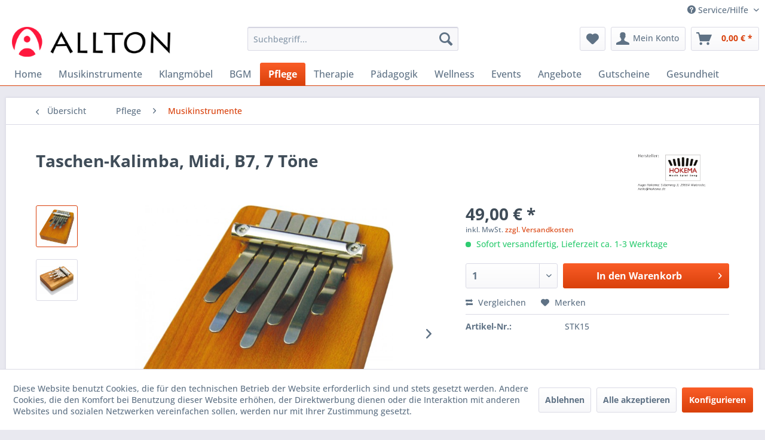

--- FILE ---
content_type: text/html; charset=UTF-8
request_url: https://shop.allton.de/pflege/musikinstrumente/592/taschen-kalimba-midi-b7-7-toene
body_size: 16027
content:
<!DOCTYPE html> <html class="no-js" lang="de" itemscope="itemscope" itemtype="https://schema.org/WebPage"> <head> <meta charset="utf-8"> <meta name="author" content="" /> <meta name="robots" content="index,follow" /> <meta name="revisit-after" content="15 days" /> <meta name="keywords" content="Die, Kalimba, Kalimbas, gut, Töne, (oder, Daumenklaviere), Klangzungeninstrumente, beiden, Daumen, gezupft, werden., Diese, schönen, leicht, spielenden, Marke, HOKEMA, kleine, Klangwunder" /> <meta name="description" content="Kalimba, Kirschholz massiv, mit 7 Bass-Klangzungen, pentatonisch, C-Dur, besonders gut geeignet für Therapie und Pflege" /> <meta property="og:type" content="product" /> <meta property="og:site_name" content="Allton" /> <meta property="og:url" content="https://shop.allton.de/pflege/musikinstrumente/592/taschen-kalimba-midi-b7-7-toene" /> <meta property="og:title" content="Taschen-Kalimba, Midi, B7, 7 Töne" /> <meta property="og:description" content="Kalimbas (oder Daumenklaviere) sind Klangzungeninstrumente, die mit beiden Daumen gezupft werden. Diese schönen, leicht zu spielenden Kalimbas der…" /> <meta property="og:image" content="https://shop.allton.de/media/image/45/72/a3/tempstk15_2.jpg" /> <meta property="product:brand" content="Hokema" /> <meta property="product:price" content="49,00" /> <meta property="product:product_link" content="https://shop.allton.de/pflege/musikinstrumente/592/taschen-kalimba-midi-b7-7-toene" /> <meta name="twitter:card" content="product" /> <meta name="twitter:site" content="Allton" /> <meta name="twitter:title" content="Taschen-Kalimba, Midi, B7, 7 Töne" /> <meta name="twitter:description" content="Kalimbas (oder Daumenklaviere) sind Klangzungeninstrumente, die mit beiden Daumen gezupft werden. Diese schönen, leicht zu spielenden Kalimbas der…" /> <meta name="twitter:image" content="https://shop.allton.de/media/image/45/72/a3/tempstk15_2.jpg" /> <meta itemprop="copyrightHolder" content="Allton" /> <meta itemprop="copyrightYear" content="2014" /> <meta itemprop="isFamilyFriendly" content="True" /> <meta itemprop="image" content="https://shop.allton.de/media/image/62/97/3d/logo_allton.png" /> <meta name="viewport" content="width=device-width, initial-scale=1.0"> <meta name="mobile-web-app-capable" content="yes"> <meta name="apple-mobile-web-app-title" content="Allton"> <meta name="apple-mobile-web-app-capable" content="yes"> <meta name="apple-mobile-web-app-status-bar-style" content="default"> <link rel="apple-touch-icon-precomposed" href="/themes/Frontend/Responsive/frontend/_public/src/img/apple-touch-icon-precomposed.png"> <link rel="shortcut icon" href="https://shop.allton.de/media/unknown/f5/6e/13/favicon_1.ico"> <meta name="msapplication-navbutton-color" content="#D9400B" /> <meta name="application-name" content="Allton" /> <meta name="msapplication-starturl" content="https://shop.allton.de/" /> <meta name="msapplication-window" content="width=1024;height=768" /> <meta name="msapplication-TileImage" content="/themes/Frontend/Responsive/frontend/_public/src/img/win-tile-image.png"> <meta name="msapplication-TileColor" content="#D9400B"> <meta name="theme-color" content="#D9400B" /> <link rel="canonical" href="https://shop.allton.de/pflege/musikinstrumente/592/taschen-kalimba-midi-b7-7-toene" /> <title itemprop="name">Taschen-Kalimba, Midi, B7, 7 Töne | Musikinstrumente | Pflege | Allton</title> <link href="/web/cache/1768374093_139b236363f0e0b77521e35656ffe654.css" media="all" rel="stylesheet" type="text/css" /> <style>.db-box-shadow>div { box-shadow: black 5px 5px 15px -4px; }</style> </head> <body class="is--ctl-detail is--act-index" > <div data-paypalUnifiedMetaDataContainer="true" data-paypalUnifiedRestoreOrderNumberUrl="https://shop.allton.de/widgets/PaypalUnifiedOrderNumber/restoreOrderNumber" class="is--hidden"> </div> <div class="page-wrap"> <noscript class="noscript-main"> <div class="alert is--warning"> <div class="alert--icon"> <i class="icon--element icon--warning"></i> </div> <div class="alert--content"> Um Allton in vollem Umfang nutzen zu k&ouml;nnen, empfehlen wir Ihnen Javascript in Ihrem Browser zu aktiveren. </div> </div> </noscript> <header class="header-main"> <div class="top-bar"> <div class="container block-group"> <nav class="top-bar--navigation block" role="menubar">   <div class="navigation--entry entry--compare is--hidden" role="menuitem" aria-haspopup="true" data-drop-down-menu="true">   </div> <div class="navigation--entry entry--service has--drop-down" role="menuitem" aria-haspopup="true" data-drop-down-menu="true"> <i class="icon--service"></i> Service/Hilfe <ul class="service--list is--rounded" role="menu"> <li class="service--entry" role="menuitem"> <a class="service--link" href="https://shop.allton.de/registerFC/index/sValidation/H" title="Händler-Login" > Händler-Login </a> </li> <li class="service--entry" role="menuitem"> <a class="service--link" href="https://shop.allton.de/ueber-uns" title="Über uns" > Über uns </a> </li> <li class="service--entry" role="menuitem"> <a class="service--link" href="https://shop.allton.de/hilfe/support" title="Hilfe / Support" > Hilfe / Support </a> </li> <li class="service--entry" role="menuitem"> <a class="service--link" href="https://shop.allton.de/versand-und-zahlungsbedingungen" title="Versand und Zahlungsbedingungen" > Versand und Zahlungsbedingungen </a> </li> <li class="service--entry" role="menuitem"> <a class="service--link" href="https://shop.allton.de/widerrufsrecht" title="Widerrufsrecht" > Widerrufsrecht </a> </li> <li class="service--entry" role="menuitem"> <a class="service--link" href="https://shop.allton.de/datenschutz" title="Datenschutz" > Datenschutz </a> </li> <li class="service--entry" role="menuitem"> <a class="service--link" href="https://shop.allton.de/agb" title="AGB" > AGB </a> </li> <li class="service--entry" role="menuitem"> <a class="service--link" href="https://shop.allton.de/impressum" title="Impressum" > Impressum </a> </li> </ul> </div> </nav> </div> </div> <div class="container header--navigation"> <div class="logo-main block-group" role="banner"> <div class="logo--shop block"> <a class="logo--link" href="https://shop.allton.de/" title="Allton - zur Startseite wechseln"> <picture> <source srcset="https://shop.allton.de/media/image/62/97/3d/logo_allton.png" media="(min-width: 78.75em)"> <source srcset="https://shop.allton.de/media/image/62/97/3d/logo_allton.png" media="(min-width: 64em)"> <source srcset="https://shop.allton.de/media/image/62/97/3d/logo_allton.png" media="(min-width: 48em)"> <img srcset="https://shop.allton.de/media/image/62/97/3d/logo_allton.png" alt="Allton - zur Startseite wechseln" /> </picture> </a> </div> </div> <nav class="shop--navigation block-group"> <ul class="navigation--list block-group" role="menubar"> <li class="navigation--entry entry--menu-left" role="menuitem"> <a class="entry--link entry--trigger btn is--icon-left" href="#offcanvas--left" data-offcanvas="true" data-offCanvasSelector=".sidebar-main" aria-label="Menü"> <i class="icon--menu"></i> Menü </a> </li> <li class="navigation--entry entry--search" role="menuitem" data-search="true" aria-haspopup="true" data-minLength="3"> <a class="btn entry--link entry--trigger" href="#show-hide--search" title="Suche anzeigen / schließen" aria-label="Suche anzeigen / schließen"> <i class="icon--search"></i> <span class="search--display">Suchen</span> </a> <form action="/search" method="get" class="main-search--form"> <input type="search" name="sSearch" aria-label="Suchbegriff..." class="main-search--field" autocomplete="off" autocapitalize="off" placeholder="Suchbegriff..." maxlength="30" /> <button type="submit" class="main-search--button" aria-label="Suchen"> <i class="icon--search"></i> <span class="main-search--text">Suchen</span> </button> <div class="form--ajax-loader">&nbsp;</div> </form> <div class="main-search--results"></div> </li>  <li class="navigation--entry entry--notepad" role="menuitem"> <a href="https://shop.allton.de/note" title="Merkzettel" aria-label="Merkzettel" class="btn"> <i class="icon--heart"></i> </a> </li> <li class="navigation--entry entry--account with-slt" role="menuitem" data-offcanvas="true" data-offCanvasSelector=".account--dropdown-navigation"> <a href="https://shop.allton.de/account" title="Mein Konto" aria-label="Mein Konto" class="btn is--icon-left entry--link account--link"> <i class="icon--account"></i> <span class="account--display"> Mein Konto </span> </a> <div class="account--dropdown-navigation"> <div class="navigation--smartphone"> <div class="entry--close-off-canvas"> <a href="#close-account-menu" class="account--close-off-canvas" title="Menü schließen" aria-label="Menü schließen"> Menü schließen <i class="icon--arrow-right"></i> </a> </div> </div> <div class="account--menu is--rounded is--personalized"> <span class="navigation--headline"> Mein Konto </span> <div class="account--menu-container"> <ul class="sidebar--navigation navigation--list is--level0 show--active-items"> <li class="navigation--entry"> <span class="navigation--signin"> <a href="https://shop.allton.de/account#hide-registration" class="blocked--link btn is--primary navigation--signin-btn" data-collapseTarget="#registration" data-action="close"> Anmelden </a> <span class="navigation--register"> oder <a href="https://shop.allton.de/account#show-registration" class="blocked--link" data-collapseTarget="#registration" data-action="open"> registrieren </a> </span> </span> </li> <li class="navigation--entry"> <a href="https://shop.allton.de/account" title="Übersicht" class="navigation--link"> Übersicht </a> </li> <li class="navigation--entry"> <a href="https://shop.allton.de/account/profile" title="Persönliche Daten" class="navigation--link" rel="nofollow"> Persönliche Daten </a> </li> <li class="navigation--entry"> <a href="https://shop.allton.de/address/index/sidebar/" title="Adressen" class="navigation--link" rel="nofollow"> Adressen </a> </li> <li class="navigation--entry"> <a href="https://shop.allton.de/account/payment" title="Zahlungsarten" class="navigation--link" rel="nofollow"> Zahlungsarten </a> </li> <li class="navigation--entry"> <a href="https://shop.allton.de/account/orders" title="Bestellungen" class="navigation--link" rel="nofollow"> Bestellungen </a> </li> <li class="navigation--entry"> <a href="https://shop.allton.de/account/downloads" title="Sofortdownloads" class="navigation--link" rel="nofollow"> Sofortdownloads </a> </li> <li class="navigation--entry"> <a href="https://shop.allton.de/note" title="Merkzettel" class="navigation--link" rel="nofollow"> Merkzettel </a> </li> </ul> </div> </div> </div> </li> <li class="navigation--entry entry--cart" role="menuitem"> <a class="btn is--icon-left cart--link" href="https://shop.allton.de/checkout/cart" title="Warenkorb" aria-label="Warenkorb"> <span class="cart--display"> Warenkorb </span> <span class="badge is--primary is--minimal cart--quantity is--hidden">0</span> <i class="icon--basket"></i> <span class="cart--amount"> 0,00&nbsp;&euro; * </span> </a> <div class="ajax-loader">&nbsp;</div> </li>  </ul> </nav> <div class="container--ajax-cart" data-collapse-cart="true" data-displayMode="offcanvas"></div> </div> </header> <nav class="navigation-main"> <div class="container" data-menu-scroller="true" data-listSelector=".navigation--list.container" data-viewPortSelector=".navigation--list-wrapper"> <div class="navigation--list-wrapper"> <ul class="navigation--list container" role="menubar" itemscope="itemscope" itemtype="https://schema.org/SiteNavigationElement"> <li class="navigation--entry is--home" role="menuitem"><a class="navigation--link is--first" href="https://shop.allton.de/" title="Home" aria-label="Home" itemprop="url"><span itemprop="name">Home</span></a></li><li class="navigation--entry" role="menuitem"><a class="navigation--link" href="https://shop.allton.de/musikinstrumente/" title="Musikinstrumente" aria-label="Musikinstrumente" itemprop="url"><span itemprop="name">Musikinstrumente</span></a></li><li class="navigation--entry" role="menuitem"><a class="navigation--link" href="https://shop.allton.de/klangmoebel/" title="Klangmöbel" aria-label="Klangmöbel" itemprop="url"><span itemprop="name">Klangmöbel</span></a></li><li class="navigation--entry" role="menuitem"><a class="navigation--link" href="https://shop.allton.de/bgm/" title="BGM" aria-label="BGM" itemprop="url"><span itemprop="name">BGM</span></a></li><li class="navigation--entry is--active" role="menuitem"><a class="navigation--link is--active" href="https://shop.allton.de/pflege/" title="Pflege" aria-label="Pflege" itemprop="url"><span itemprop="name">Pflege</span></a></li><li class="navigation--entry" role="menuitem"><a class="navigation--link" href="https://shop.allton.de/therapie/" title="Therapie" aria-label="Therapie" itemprop="url"><span itemprop="name">Therapie</span></a></li><li class="navigation--entry" role="menuitem"><a class="navigation--link" href="https://shop.allton.de/paedagogik/" title="Pädagogik" aria-label="Pädagogik" itemprop="url"><span itemprop="name">Pädagogik</span></a></li><li class="navigation--entry" role="menuitem"><a class="navigation--link" href="https://shop.allton.de/wellness/" title="Wellness " aria-label="Wellness " itemprop="url"><span itemprop="name">Wellness </span></a></li><li class="navigation--entry" role="menuitem"><a class="navigation--link" href="https://shop.allton.de/events/" title="Events" aria-label="Events" itemprop="url"><span itemprop="name">Events</span></a></li><li class="navigation--entry" role="menuitem"><a class="navigation--link" href="https://shop.allton.de/angebote/" title="Angebote" aria-label="Angebote" itemprop="url"><span itemprop="name">Angebote</span></a></li><li class="navigation--entry" role="menuitem"><a class="navigation--link" href="https://shop.allton.de/gutscheine/" title="Gutscheine" aria-label="Gutscheine" itemprop="url"><span itemprop="name">Gutscheine</span></a></li><li class="navigation--entry" role="menuitem"><a class="navigation--link" href="https://shop.allton.de/gesundheit/" title="Gesundheit" aria-label="Gesundheit" itemprop="url"><span itemprop="name">Gesundheit</span></a></li> </ul> </div> </div> </nav> <section class="content-main container block-group"> <nav class="content--breadcrumb block"> <a class="breadcrumb--button breadcrumb--link" href="https://shop.allton.de/pflege/musikinstrumente/" title="Übersicht"> <i class="icon--arrow-left"></i> <span class="breadcrumb--title">Übersicht</span> </a> <ul class="breadcrumb--list" role="menu" itemscope itemtype="https://schema.org/BreadcrumbList"> <li role="menuitem" class="breadcrumb--entry" itemprop="itemListElement" itemscope itemtype="https://schema.org/ListItem"> <a class="breadcrumb--link" href="https://shop.allton.de/pflege/" title="Pflege" itemprop="item"> <link itemprop="url" href="https://shop.allton.de/pflege/" /> <span class="breadcrumb--title" itemprop="name">Pflege</span> </a> <meta itemprop="position" content="0" /> </li> <li role="none" class="breadcrumb--separator"> <i class="icon--arrow-right"></i> </li> <li role="menuitem" class="breadcrumb--entry is--active" itemprop="itemListElement" itemscope itemtype="https://schema.org/ListItem"> <a class="breadcrumb--link" href="https://shop.allton.de/pflege/musikinstrumente/" title="Musikinstrumente" itemprop="item"> <link itemprop="url" href="https://shop.allton.de/pflege/musikinstrumente/" /> <span class="breadcrumb--title" itemprop="name">Musikinstrumente</span> </a> <meta itemprop="position" content="1" /> </li> </ul> </nav> <nav class="product--navigation"> <a href="#" class="navigation--link link--prev"> <div class="link--prev-button"> <span class="link--prev-inner">Zurück</span> </div> <div class="image--wrapper"> <div class="image--container"></div> </div> </a> <a href="#" class="navigation--link link--next"> <div class="link--next-button"> <span class="link--next-inner">Vor</span> </div> <div class="image--wrapper"> <div class="image--container"></div> </div> </a> </nav> <div class="content-main--inner"> <div id='cookie-consent' class='off-canvas is--left block-transition' data-cookie-consent-manager='true' data-cookieTimeout='60'> <div class='cookie-consent--header cookie-consent--close'> Cookie-Einstellungen <i class="icon--arrow-right"></i> </div> <div class='cookie-consent--description'> Diese Website benutzt Cookies, die für den technischen Betrieb der Website erforderlich sind und stets gesetzt werden. Andere Cookies, die den Komfort bei Benutzung dieser Website erhöhen, der Direktwerbung dienen oder die Interaktion mit anderen Websites und sozialen Netzwerken vereinfachen sollen, werden nur mit Ihrer Zustimmung gesetzt. </div> <div class='cookie-consent--configuration'> <div class='cookie-consent--configuration-header'> <div class='cookie-consent--configuration-header-text'>Konfiguration</div> </div> <div class='cookie-consent--configuration-main'> <div class='cookie-consent--group'> <input type="hidden" class="cookie-consent--group-name" value="technical" /> <label class="cookie-consent--group-state cookie-consent--state-input cookie-consent--required"> <input type="checkbox" name="technical-state" class="cookie-consent--group-state-input" disabled="disabled" checked="checked"/> <span class="cookie-consent--state-input-element"></span> </label> <div class='cookie-consent--group-title' data-collapse-panel='true' data-contentSiblingSelector=".cookie-consent--group-container"> <div class="cookie-consent--group-title-label cookie-consent--state-label"> Technisch erforderlich </div> <span class="cookie-consent--group-arrow is-icon--right"> <i class="icon--arrow-right"></i> </span> </div> <div class='cookie-consent--group-container'> <div class='cookie-consent--group-description'> Diese Cookies sind für die Grundfunktionen des Shops notwendig. </div> <div class='cookie-consent--cookies-container'> <div class='cookie-consent--cookie'> <input type="hidden" class="cookie-consent--cookie-name" value="cookieDeclined" /> <label class="cookie-consent--cookie-state cookie-consent--state-input cookie-consent--required"> <input type="checkbox" name="cookieDeclined-state" class="cookie-consent--cookie-state-input" disabled="disabled" checked="checked" /> <span class="cookie-consent--state-input-element"></span> </label> <div class='cookie--label cookie-consent--state-label'> "Alle Cookies ablehnen" Cookie </div> </div> <div class='cookie-consent--cookie'> <input type="hidden" class="cookie-consent--cookie-name" value="allowCookie" /> <label class="cookie-consent--cookie-state cookie-consent--state-input cookie-consent--required"> <input type="checkbox" name="allowCookie-state" class="cookie-consent--cookie-state-input" disabled="disabled" checked="checked" /> <span class="cookie-consent--state-input-element"></span> </label> <div class='cookie--label cookie-consent--state-label'> "Alle Cookies annehmen" Cookie </div> </div> <div class='cookie-consent--cookie'> <input type="hidden" class="cookie-consent--cookie-name" value="shop" /> <label class="cookie-consent--cookie-state cookie-consent--state-input cookie-consent--required"> <input type="checkbox" name="shop-state" class="cookie-consent--cookie-state-input" disabled="disabled" checked="checked" /> <span class="cookie-consent--state-input-element"></span> </label> <div class='cookie--label cookie-consent--state-label'> Ausgewählter Shop </div> </div> <div class='cookie-consent--cookie'> <input type="hidden" class="cookie-consent--cookie-name" value="csrf_token" /> <label class="cookie-consent--cookie-state cookie-consent--state-input cookie-consent--required"> <input type="checkbox" name="csrf_token-state" class="cookie-consent--cookie-state-input" disabled="disabled" checked="checked" /> <span class="cookie-consent--state-input-element"></span> </label> <div class='cookie--label cookie-consent--state-label'> CSRF-Token </div> </div> <div class='cookie-consent--cookie'> <input type="hidden" class="cookie-consent--cookie-name" value="cookiePreferences" /> <label class="cookie-consent--cookie-state cookie-consent--state-input cookie-consent--required"> <input type="checkbox" name="cookiePreferences-state" class="cookie-consent--cookie-state-input" disabled="disabled" checked="checked" /> <span class="cookie-consent--state-input-element"></span> </label> <div class='cookie--label cookie-consent--state-label'> Cookie-Einstellungen </div> </div> <div class='cookie-consent--cookie'> <input type="hidden" class="cookie-consent--cookie-name" value="x-cache-context-hash" /> <label class="cookie-consent--cookie-state cookie-consent--state-input cookie-consent--required"> <input type="checkbox" name="x-cache-context-hash-state" class="cookie-consent--cookie-state-input" disabled="disabled" checked="checked" /> <span class="cookie-consent--state-input-element"></span> </label> <div class='cookie--label cookie-consent--state-label'> Individuelle Preise </div> </div> <div class='cookie-consent--cookie'> <input type="hidden" class="cookie-consent--cookie-name" value="klicktipp" /> <label class="cookie-consent--cookie-state cookie-consent--state-input cookie-consent--required"> <input type="checkbox" name="klicktipp-state" class="cookie-consent--cookie-state-input" disabled="disabled" checked="checked" /> <span class="cookie-consent--state-input-element"></span> </label> <div class='cookie--label cookie-consent--state-label'> Klick-Tipp Automation </div> </div> <div class='cookie-consent--cookie'> <input type="hidden" class="cookie-consent--cookie-name" value="slt" /> <label class="cookie-consent--cookie-state cookie-consent--state-input cookie-consent--required"> <input type="checkbox" name="slt-state" class="cookie-consent--cookie-state-input" disabled="disabled" checked="checked" /> <span class="cookie-consent--state-input-element"></span> </label> <div class='cookie--label cookie-consent--state-label'> Kunden-Wiedererkennung </div> </div> <div class='cookie-consent--cookie'> <input type="hidden" class="cookie-consent--cookie-name" value="nocache" /> <label class="cookie-consent--cookie-state cookie-consent--state-input cookie-consent--required"> <input type="checkbox" name="nocache-state" class="cookie-consent--cookie-state-input" disabled="disabled" checked="checked" /> <span class="cookie-consent--state-input-element"></span> </label> <div class='cookie--label cookie-consent--state-label'> Kundenspezifisches Caching </div> </div> <div class='cookie-consent--cookie'> <input type="hidden" class="cookie-consent--cookie-name" value="paypal-cookies" /> <label class="cookie-consent--cookie-state cookie-consent--state-input cookie-consent--required"> <input type="checkbox" name="paypal-cookies-state" class="cookie-consent--cookie-state-input" disabled="disabled" checked="checked" /> <span class="cookie-consent--state-input-element"></span> </label> <div class='cookie--label cookie-consent--state-label'> PayPal-Zahlungen </div> </div> <div class='cookie-consent--cookie'> <input type="hidden" class="cookie-consent--cookie-name" value="session" /> <label class="cookie-consent--cookie-state cookie-consent--state-input cookie-consent--required"> <input type="checkbox" name="session-state" class="cookie-consent--cookie-state-input" disabled="disabled" checked="checked" /> <span class="cookie-consent--state-input-element"></span> </label> <div class='cookie--label cookie-consent--state-label'> Session </div> </div> <div class='cookie-consent--cookie'> <input type="hidden" class="cookie-consent--cookie-name" value="currency" /> <label class="cookie-consent--cookie-state cookie-consent--state-input cookie-consent--required"> <input type="checkbox" name="currency-state" class="cookie-consent--cookie-state-input" disabled="disabled" checked="checked" /> <span class="cookie-consent--state-input-element"></span> </label> <div class='cookie--label cookie-consent--state-label'> Währungswechsel </div> </div> </div> </div> </div> <div class='cookie-consent--group'> <input type="hidden" class="cookie-consent--group-name" value="comfort" /> <label class="cookie-consent--group-state cookie-consent--state-input"> <input type="checkbox" name="comfort-state" class="cookie-consent--group-state-input"/> <span class="cookie-consent--state-input-element"></span> </label> <div class='cookie-consent--group-title' data-collapse-panel='true' data-contentSiblingSelector=".cookie-consent--group-container"> <div class="cookie-consent--group-title-label cookie-consent--state-label"> Komfortfunktionen </div> <span class="cookie-consent--group-arrow is-icon--right"> <i class="icon--arrow-right"></i> </span> </div> <div class='cookie-consent--group-container'> <div class='cookie-consent--group-description'> Diese Cookies werden genutzt um das Einkaufserlebnis noch ansprechender zu gestalten, beispielsweise für die Wiedererkennung des Besuchers. </div> <div class='cookie-consent--cookies-container'> <div class='cookie-consent--cookie'> <input type="hidden" class="cookie-consent--cookie-name" value="sUniqueID" /> <label class="cookie-consent--cookie-state cookie-consent--state-input"> <input type="checkbox" name="sUniqueID-state" class="cookie-consent--cookie-state-input" /> <span class="cookie-consent--state-input-element"></span> </label> <div class='cookie--label cookie-consent--state-label'> Merkzettel </div> </div> </div> </div> </div> <div class='cookie-consent--group'> <input type="hidden" class="cookie-consent--group-name" value="statistics" /> <label class="cookie-consent--group-state cookie-consent--state-input"> <input type="checkbox" name="statistics-state" class="cookie-consent--group-state-input"/> <span class="cookie-consent--state-input-element"></span> </label> <div class='cookie-consent--group-title' data-collapse-panel='true' data-contentSiblingSelector=".cookie-consent--group-container"> <div class="cookie-consent--group-title-label cookie-consent--state-label"> Statistik & Tracking </div> <span class="cookie-consent--group-arrow is-icon--right"> <i class="icon--arrow-right"></i> </span> </div> <div class='cookie-consent--group-container'> <div class='cookie-consent--cookies-container'> <div class='cookie-consent--cookie'> <input type="hidden" class="cookie-consent--cookie-name" value="x-ua-device" /> <label class="cookie-consent--cookie-state cookie-consent--state-input"> <input type="checkbox" name="x-ua-device-state" class="cookie-consent--cookie-state-input" /> <span class="cookie-consent--state-input-element"></span> </label> <div class='cookie--label cookie-consent--state-label'> Endgeräteerkennung </div> </div> <div class='cookie-consent--cookie'> <input type="hidden" class="cookie-consent--cookie-name" value="partner" /> <label class="cookie-consent--cookie-state cookie-consent--state-input"> <input type="checkbox" name="partner-state" class="cookie-consent--cookie-state-input" /> <span class="cookie-consent--state-input-element"></span> </label> <div class='cookie--label cookie-consent--state-label'> Partnerprogramm </div> </div> </div> </div> </div> </div> </div> <div class="cookie-consent--save"> <input class="cookie-consent--save-button btn is--primary" type="button" value="Einstellungen speichern" /> </div> </div> <aside class="sidebar-main off-canvas"> <div class="navigation--smartphone"> <ul class="navigation--list "> <li class="navigation--entry entry--close-off-canvas"> <a href="#close-categories-menu" title="Menü schließen" class="navigation--link"> Menü schließen <i class="icon--arrow-right"></i> </a> </li> </ul> <div class="mobile--switches">   </div> </div> <div class="sidebar--categories-wrapper" data-subcategory-nav="true" data-mainCategoryId="3" data-categoryId="30" data-fetchUrl="/widgets/listing/getCategory/categoryId/30"> <div class="categories--headline navigation--headline"> Kategorien </div> <div class="sidebar--categories-navigation"> <ul class="sidebar--navigation categories--navigation navigation--list is--drop-down is--level0 is--rounded" role="menu"> <li class="navigation--entry has--sub-children" role="menuitem"> <a class="navigation--link link--go-forward" href="https://shop.allton.de/musikinstrumente/" data-categoryId="12" data-fetchUrl="/widgets/listing/getCategory/categoryId/12" title="Musikinstrumente" > Musikinstrumente <span class="is--icon-right"> <i class="icon--arrow-right"></i> </span> </a> </li> <li class="navigation--entry has--sub-children" role="menuitem"> <a class="navigation--link link--go-forward" href="https://shop.allton.de/klangmoebel/" data-categoryId="52" data-fetchUrl="/widgets/listing/getCategory/categoryId/52" title="Klangmöbel" > Klangmöbel <span class="is--icon-right"> <i class="icon--arrow-right"></i> </span> </a> </li> <li class="navigation--entry has--sub-children" role="menuitem"> <a class="navigation--link link--go-forward" href="https://shop.allton.de/bgm/" data-categoryId="6" data-fetchUrl="/widgets/listing/getCategory/categoryId/6" title="BGM" > BGM <span class="is--icon-right"> <i class="icon--arrow-right"></i> </span> </a> </li> <li class="navigation--entry is--active has--sub-categories has--sub-children" role="menuitem"> <a class="navigation--link is--active has--sub-categories link--go-forward" href="https://shop.allton.de/pflege/" data-categoryId="7" data-fetchUrl="/widgets/listing/getCategory/categoryId/7" title="Pflege" > Pflege <span class="is--icon-right"> <i class="icon--arrow-right"></i> </span> </a> <ul class="sidebar--navigation categories--navigation navigation--list is--level1 is--rounded" role="menu"> <li class="navigation--entry is--active" role="menuitem"> <a class="navigation--link is--active" href="https://shop.allton.de/pflege/musikinstrumente/" data-categoryId="30" data-fetchUrl="/widgets/listing/getCategory/categoryId/30" title="Musikinstrumente" > Musikinstrumente </a> </li> <li class="navigation--entry" role="menuitem"> <a class="navigation--link" href="https://shop.allton.de/pflege/klangmoebel/" data-categoryId="31" data-fetchUrl="/widgets/listing/getCategory/categoryId/31" title="Klangmöbel" > Klangmöbel </a> </li> <li class="navigation--entry" role="menuitem"> <a class="navigation--link" href="https://shop.allton.de/pflege/koerperwahrnehmung/" data-categoryId="32" data-fetchUrl="/widgets/listing/getCategory/categoryId/32" title="Körperwahrnehmung" > Körperwahrnehmung </a> </li> <li class="navigation--entry" role="menuitem"> <a class="navigation--link" href="https://shop.allton.de/pflege/klangschalen/" data-categoryId="33" data-fetchUrl="/widgets/listing/getCategory/categoryId/33" title="Klangschalen" > Klangschalen </a> </li> <li class="navigation--entry" role="menuitem"> <a class="navigation--link" href="https://shop.allton.de/pflege/freiluftinstrumente-outdoor/" data-categoryId="151" data-fetchUrl="/widgets/listing/getCategory/categoryId/151" title="Freiluftinstrumente - Outdoor" > Freiluftinstrumente - Outdoor </a> </li> <li class="navigation--entry" role="menuitem"> <a class="navigation--link" href="https://shop.allton.de/pflege/buecher/" data-categoryId="160" data-fetchUrl="/widgets/listing/getCategory/categoryId/160" title="Bücher" > Bücher </a> </li> </ul> </li> <li class="navigation--entry has--sub-children" role="menuitem"> <a class="navigation--link link--go-forward" href="https://shop.allton.de/therapie/" data-categoryId="4" data-fetchUrl="/widgets/listing/getCategory/categoryId/4" title="Therapie" > Therapie <span class="is--icon-right"> <i class="icon--arrow-right"></i> </span> </a> </li> <li class="navigation--entry has--sub-children" role="menuitem"> <a class="navigation--link link--go-forward" href="https://shop.allton.de/paedagogik/" data-categoryId="8" data-fetchUrl="/widgets/listing/getCategory/categoryId/8" title="Pädagogik" > Pädagogik <span class="is--icon-right"> <i class="icon--arrow-right"></i> </span> </a> </li> <li class="navigation--entry has--sub-children" role="menuitem"> <a class="navigation--link link--go-forward" href="https://shop.allton.de/wellness/" data-categoryId="9" data-fetchUrl="/widgets/listing/getCategory/categoryId/9" title="Wellness " > Wellness <span class="is--icon-right"> <i class="icon--arrow-right"></i> </span> </a> </li> <li class="navigation--entry has--sub-children" role="menuitem"> <a class="navigation--link link--go-forward" href="https://shop.allton.de/events/" data-categoryId="156" data-fetchUrl="/widgets/listing/getCategory/categoryId/156" title="Events" > Events <span class="is--icon-right"> <i class="icon--arrow-right"></i> </span> </a> </li> <li class="navigation--entry" role="menuitem"> <a class="navigation--link" href="https://shop.allton.de/angebote/" data-categoryId="10" data-fetchUrl="/widgets/listing/getCategory/categoryId/10" title="Angebote" > Angebote </a> </li> <li class="navigation--entry" role="menuitem"> <a class="navigation--link" href="https://shop.allton.de/gutscheine/" data-categoryId="147" data-fetchUrl="/widgets/listing/getCategory/categoryId/147" title="Gutscheine" > Gutscheine </a> </li> <li class="navigation--entry has--sub-children" role="menuitem"> <a class="navigation--link link--go-forward" href="https://shop.allton.de/gesundheit/" data-categoryId="170" data-fetchUrl="/widgets/listing/getCategory/categoryId/170" title="Gesundheit" > Gesundheit <span class="is--icon-right"> <i class="icon--arrow-right"></i> </span> </a> </li> </ul> </div> <div class="shop-sites--container is--rounded"> <div class="shop-sites--headline navigation--headline"> Informationen </div> <ul class="shop-sites--navigation sidebar--navigation navigation--list is--drop-down is--level0" role="menu"> <li class="navigation--entry" role="menuitem"> <a class="navigation--link" href="https://shop.allton.de/registerFC/index/sValidation/H" title="Händler-Login" data-categoryId="21" data-fetchUrl="/widgets/listing/getCustomPage/pageId/21" > Händler-Login </a> </li> <li class="navigation--entry" role="menuitem"> <a class="navigation--link" href="https://shop.allton.de/ueber-uns" title="Über uns" data-categoryId="9" data-fetchUrl="/widgets/listing/getCustomPage/pageId/9" > Über uns </a> </li> <li class="navigation--entry" role="menuitem"> <a class="navigation--link" href="https://shop.allton.de/hilfe/support" title="Hilfe / Support" data-categoryId="2" data-fetchUrl="/widgets/listing/getCustomPage/pageId/2" > Hilfe / Support </a> </li> <li class="navigation--entry" role="menuitem"> <a class="navigation--link" href="https://shop.allton.de/versand-und-zahlungsbedingungen" title="Versand und Zahlungsbedingungen" data-categoryId="6" data-fetchUrl="/widgets/listing/getCustomPage/pageId/6" > Versand und Zahlungsbedingungen </a> </li> <li class="navigation--entry" role="menuitem"> <a class="navigation--link" href="https://shop.allton.de/widerrufsrecht" title="Widerrufsrecht" data-categoryId="8" data-fetchUrl="/widgets/listing/getCustomPage/pageId/8" > Widerrufsrecht </a> </li> <li class="navigation--entry" role="menuitem"> <a class="navigation--link" href="https://shop.allton.de/datenschutz" title="Datenschutz" data-categoryId="7" data-fetchUrl="/widgets/listing/getCustomPage/pageId/7" > Datenschutz </a> </li> <li class="navigation--entry" role="menuitem"> <a class="navigation--link" href="https://shop.allton.de/agb" title="AGB" data-categoryId="4" data-fetchUrl="/widgets/listing/getCustomPage/pageId/4" > AGB </a> </li> <li class="navigation--entry" role="menuitem"> <a class="navigation--link" href="https://shop.allton.de/impressum" title="Impressum" data-categoryId="3" data-fetchUrl="/widgets/listing/getCustomPage/pageId/3" > Impressum </a> </li> </ul> </div> <div class="panel is--rounded paypal--sidebar"> <div class="panel--body is--wide paypal--sidebar-inner"> <div data-paypalUnifiedInstallmentsBanner="true" data-ratio="1x1" data-currency="EUR" data-buyerCountry="DE" > </div> </div> </div> </div> </aside> <div class="content--wrapper"> <div class="content product--details" itemscope itemtype="https://schema.org/Product" data-product-navigation="/widgets/listing/productNavigation" data-category-id="30" data-main-ordernumber="STK15" data-ajax-wishlist="true" data-compare-ajax="true" data-ajax-variants-container="true"> <header class="product--header"> <div class="product--info"> <h1 class="product--title" itemprop="name"> Taschen-Kalimba, Midi, B7, 7 Töne </h1> <meta itemprop="image" content="https://shop.allton.de/media/image/fd/26/4f/Kalimba-B7_low.jpg"/> <div class="product--supplier"> <a href="https://shop.allton.de/hokema/" title="Weitere Artikel von Hokema" class="product--supplier-link"> <img src="https://shop.allton.de/media/image/1b/44/62/Logo-Hokema.jpg" alt="Hokema"> </a> </div> </div> </header> <div class="product--detail-upper block-group"> <div class="product--image-container image-slider product--image-zoom" data-image-slider="true" data-image-gallery="true" data-maxZoom="0" data-thumbnails=".image--thumbnails" > <div class="image--thumbnails image-slider--thumbnails"> <div class="image-slider--thumbnails-slide"> <a href="https://shop.allton.de/media/image/45/72/a3/tempstk15_2.jpg" title="Vorschau: stk15.jpg" class="thumbnail--link is--active"> <img srcset="https://shop.allton.de/media/image/9c/b8/03/tempstk15_2_200x200.jpg, https://shop.allton.de/media/image/97/91/1a/tempstk15_2_200x200@2x.jpg 2x" alt="Vorschau: stk15.jpg" title="Vorschau: stk15.jpg" class="thumbnail--image" /> </a> <a href="https://shop.allton.de/media/image/fd/26/4f/Kalimba-B7_low.jpg" title="Vorschau: Taschen-Kalimba, Midi, B7, 7 Töne" class="thumbnail--link"> <img srcset="https://shop.allton.de/media/image/57/7a/18/Kalimba-B7_low_200x200.jpg, https://shop.allton.de/media/image/92/6e/cb/Kalimba-B7_low_200x200@2x.jpg 2x" alt="Vorschau: Taschen-Kalimba, Midi, B7, 7 Töne" title="Vorschau: Taschen-Kalimba, Midi, B7, 7 Töne" class="thumbnail--image" /> </a> </div> </div> <div class="image-slider--container"> <div class="image-slider--slide"> <div class="image--box image-slider--item"> <span class="image--element" data-img-large="https://shop.allton.de/media/image/d3/45/32/tempstk15_2_1280x1280.jpg" data-img-small="https://shop.allton.de/media/image/9c/b8/03/tempstk15_2_200x200.jpg" data-img-original="https://shop.allton.de/media/image/45/72/a3/tempstk15_2.jpg" data-alt="stk15.jpg"> <span class="image--media"> <img srcset="https://shop.allton.de/media/image/40/93/4f/tempstk15_2_600x600.jpg, https://shop.allton.de/media/image/23/37/93/tempstk15_2_600x600@2x.jpg 2x" src="https://shop.allton.de/media/image/40/93/4f/tempstk15_2_600x600.jpg" alt="stk15.jpg" itemprop="image" /> </span> </span> </div> <div class="image--box image-slider--item"> <span class="image--element" data-img-large="https://shop.allton.de/media/image/82/32/97/Kalimba-B7_low_1280x1280.jpg" data-img-small="https://shop.allton.de/media/image/57/7a/18/Kalimba-B7_low_200x200.jpg" data-img-original="https://shop.allton.de/media/image/fd/26/4f/Kalimba-B7_low.jpg" data-alt="Taschen-Kalimba, Midi, B7, 7 Töne"> <span class="image--media"> <img srcset="https://shop.allton.de/media/image/f6/c6/29/Kalimba-B7_low_600x600.jpg, https://shop.allton.de/media/image/8a/67/0b/Kalimba-B7_low_600x600@2x.jpg 2x" alt="Taschen-Kalimba, Midi, B7, 7 Töne" itemprop="image" /> </span> </span> </div> </div> </div> <div class="image--dots image-slider--dots panel--dot-nav"> <a href="#" class="dot--link">&nbsp;</a> <a href="#" class="dot--link">&nbsp;</a> </div> </div> <div class="product--buybox block"> <div class="is--hidden" itemprop="brand" itemtype="https://schema.org/Brand" itemscope> <meta itemprop="name" content="Hokema" /> </div> <div itemprop="offers" itemscope itemtype="https://schema.org/Offer" class="buybox--inner"> <meta itemprop="priceCurrency" content="EUR"/> <span itemprop="priceSpecification" itemscope itemtype="https://schema.org/PriceSpecification"> <meta itemprop="valueAddedTaxIncluded" content="true"/> </span> <meta itemprop="url" content="https://shop.allton.de/pflege/musikinstrumente/592/taschen-kalimba-midi-b7-7-toene"/> <div class="product--price price--default"> <span class="price--content content--default"> <meta itemprop="price" content="49.00"> 49,00&nbsp;&euro; * </span> </div> <p class="product--tax" data-content="" data-modalbox="true" data-targetSelector="a" data-mode="ajax"> inkl. MwSt. <a title="Versandkosten" href="https://shop.allton.de/versand-und-zahlungsbedingungen" style="text-decoration:underline">zzgl. Versandkosten</a> </p> <div class="product--delivery"> <link itemprop="availability" href="https://schema.org/InStock" /> <p class="delivery--information"> <span class="delivery--text delivery--text-available"> <i class="delivery--status-icon delivery--status-available"></i> Sofort versandfertig, Lieferzeit ca. 1-3 Werktage </span> </p> </div> <div class="product--configurator"> </div> <form name="sAddToBasket" method="post" action="https://shop.allton.de/checkout/addArticle" class="buybox--form" data-add-article="true" data-eventName="submit" data-showModal="false" data-addArticleUrl="https://shop.allton.de/checkout/ajaxAddArticleCart"> <input type="hidden" name="sActionIdentifier" value=""/> <input type="hidden" name="sAddAccessories" id="sAddAccessories" value=""/> <input type="hidden" name="sAdd" value="STK15"/> <div data-paypalUnifiedInstallmentsBanner="true" data-amount="49" data-currency="EUR" data-buyerCountry="DE" class="paypal-unified-installments-banner--product-detail"> </div> <div class="buybox--button-container block-group"> <div class="buybox--quantity block"> <div class="select-field"> <select id="sQuantity" name="sQuantity" class="quantity--select"> <option value="1">1</option> <option value="2">2</option> <option value="3">3</option> <option value="4">4</option> <option value="5">5</option> <option value="6">6</option> <option value="7">7</option> <option value="8">8</option> <option value="9">9</option> <option value="10">10</option> <option value="11">11</option> <option value="12">12</option> <option value="13">13</option> <option value="14">14</option> <option value="15">15</option> <option value="16">16</option> <option value="17">17</option> <option value="18">18</option> <option value="19">19</option> <option value="20">20</option> <option value="21">21</option> <option value="22">22</option> <option value="23">23</option> <option value="24">24</option> <option value="25">25</option> <option value="26">26</option> <option value="27">27</option> <option value="28">28</option> <option value="29">29</option> <option value="30">30</option> <option value="31">31</option> <option value="32">32</option> <option value="33">33</option> <option value="34">34</option> <option value="35">35</option> <option value="36">36</option> <option value="37">37</option> <option value="38">38</option> <option value="39">39</option> <option value="40">40</option> <option value="41">41</option> <option value="42">42</option> <option value="43">43</option> <option value="44">44</option> <option value="45">45</option> <option value="46">46</option> <option value="47">47</option> <option value="48">48</option> <option value="49">49</option> <option value="50">50</option> <option value="51">51</option> <option value="52">52</option> <option value="53">53</option> <option value="54">54</option> <option value="55">55</option> <option value="56">56</option> <option value="57">57</option> <option value="58">58</option> <option value="59">59</option> <option value="60">60</option> <option value="61">61</option> <option value="62">62</option> <option value="63">63</option> <option value="64">64</option> <option value="65">65</option> <option value="66">66</option> <option value="67">67</option> <option value="68">68</option> <option value="69">69</option> <option value="70">70</option> <option value="71">71</option> <option value="72">72</option> <option value="73">73</option> <option value="74">74</option> <option value="75">75</option> <option value="76">76</option> <option value="77">77</option> <option value="78">78</option> <option value="79">79</option> <option value="80">80</option> <option value="81">81</option> <option value="82">82</option> <option value="83">83</option> <option value="84">84</option> <option value="85">85</option> <option value="86">86</option> <option value="87">87</option> <option value="88">88</option> <option value="89">89</option> <option value="90">90</option> <option value="91">91</option> <option value="92">92</option> <option value="93">93</option> <option value="94">94</option> <option value="95">95</option> <option value="96">96</option> <option value="97">97</option> <option value="98">98</option> <option value="99">99</option> <option value="100">100</option> </select> </div> </div> <button class="buybox--button block btn is--primary is--icon-right is--center is--large" name="In den Warenkorb"> <span class="buy-btn--cart-add">In den</span> <span class="buy-btn--cart-text">Warenkorb</span> <i class="icon--arrow-right"></i> </button> </div> </form> <nav class="product--actions"> <form action="https://shop.allton.de/compare/add_article/articleID/592" method="post" class="action--form"> <button type="submit" data-product-compare-add="true" title="Vergleichen" class="action--link action--compare"> <i class="icon--compare"></i> Vergleichen </button> </form> <form action="https://shop.allton.de/note/add/ordernumber/STK15" method="post" class="action--form"> <button type="submit" class="action--link link--notepad" title="Auf den Merkzettel" data-ajaxUrl="https://shop.allton.de/note/ajaxAdd/ordernumber/STK15" data-text="Gemerkt"> <i class="icon--heart"></i> <span class="action--text">Merken</span> </button> </form> </nav> </div> <ul class="product--base-info list--unstyled"> <li class="base-info--entry entry--sku"> <strong class="entry--label"> Artikel-Nr.: </strong> <meta itemprop="productID" content="592"/> <span class="entry--content" itemprop="sku"> STK15 </span> </li> </ul> </div> </div> <div class="tab-menu--product"> <div class="tab--navigation"> <a href="#" class="tab--link" title="Beschreibung" data-tabName="description">Beschreibung</a> </div> <div class="tab--container-list"> <div class="tab--container"> <div class="tab--header"> <a href="#" class="tab--title" title="Beschreibung">Beschreibung</a> </div> <div class="tab--preview"> Kalimbas (oder Daumenklaviere) sind Klangzungeninstrumente, die mit beiden Daumen gezupft...<a href="#" class="tab--link" title=" mehr"> mehr</a> </div> <div class="tab--content"> <div class="buttons--off-canvas"> <a href="#" title="Menü schließen" class="close--off-canvas"> <i class="icon--arrow-left"></i> Menü schließen </a> </div> <div class="content--description"> <div class="content--title"> Produktinformationen "Taschen-Kalimba, Midi, B7, 7 Töne" </div> <div class="product--description" itemprop="description"> <p>Kalimbas (oder Daumenklaviere) sind Klangzungeninstrumente, die mit beiden Daumen gezupft werden. Diese schönen, leicht zu spielenden Kalimbas der Marke HOKEMA sind kleine Klangwunder, auf denen jeder Mensch sogleich musizieren kann. Die Taschenkalimba Midi mit 7 Tönen hat breitere Klangzungen, dadurch ist sie auch mit weniger Feinmotorik gut spielbar. Die Kalimba mit massivem Kirschholzhorpus ohne Resonanzraum besitzt besonders gute Vibrationsübertragungs-Eigenschaften. Besonders gut geeignet für Therapie und Pflege. Probieren Sie mal die Kalimba auf die Hand oder auf andere Körperstellen zu stellen und zu spielen! Auf eine Trommel oder einen Tisch gestellt, erklingen die Töne voller. Die Stimmung der Kalimba B7 ist C-pentatonisch und erzeugt stets harmonische Klangbilder. Da alle Töne immer zueinander passen, haben auch Anfänger ein erfolgreiches Spielerlebnis. Werksstimmung (kann verändert werden): e´, g , d´, e , c´, a , a´</p> <p><video class="tinymce-editor-video" controls="controls" src="https://shop.allton.de/media/video/49/24/39/Kalimba-B7-Werksstimmung-C-pent.mp4" width="320" height="240"></video></p> <p>Maße: 12x9x4 cm</p> </div> <div class="content--title"> Weiterführende Links zu "Taschen-Kalimba, Midi, B7, 7 Töne" </div> <ul class="content--list list--unstyled"> <li class="list--entry"> <a href="https://shop.allton.de/anfrage-formular?sInquiry=detail&sOrdernumber=STK15" rel="nofollow" class="content--link link--contact" title="Fragen zum Artikel?"> <i class="icon--arrow-right"></i> Fragen zum Artikel? </a> </li> <li class="list--entry"> <a href="https://shop.allton.de/hokema/" target="_parent" class="content--link link--supplier" title="Weitere Artikel von Hokema"> <i class="icon--arrow-right"></i> Weitere Artikel von Hokema </a> </li> </ul> </div> </div> </div> </div> </div> <div class="tab-menu--cross-selling"> <div class="tab--navigation"> <a href="#content--also-bought" title="Kunden kauften auch" class="tab--link">Kunden kauften auch</a> <a href="#content--customer-viewed" title="Kunden haben sich ebenfalls angesehen" class="tab--link">Kunden haben sich ebenfalls angesehen</a> </div> <div class="tab--container-list"> <div class="tab--container" data-tab-id="alsobought"> <div class="tab--header"> <a href="#" class="tab--title" title="Kunden kauften auch">Kunden kauften auch</a> </div> <div class="tab--content content--also-bought"> <div class="bought--content"> <div class="product-slider " data-initOnEvent="onShowContent-alsobought" data-product-slider="true"> <div class="product-slider--container"> <div class="product-slider--item"> <div class="product--box box--slider" data-page-index="" data-ordernumber="NINOSET540" data-category-id="30"> <div class="box--content is--rounded"> <div class="product--badges"> </div> <div class="product--info"> <a href="https://shop.allton.de/musikinstrumente/rhythmus/percussion/rasseln-und-shaker/679/shakerset-4-eggshaker" title="Shakerset 4 Eggshaker" class="product--image" > <span class="image--element"> <span class="image--media"> <img srcset="https://shop.allton.de/media/image/4e/13/7f/tempninoset540_1_200x200.jpg, https://shop.allton.de/media/image/d6/f9/a1/tempninoset540_1_200x200@2x.jpg 2x" alt="ninoset540.jpg" data-extension="jpg" title="ninoset540.jpg" /> </span> </span> </a> <a href="https://shop.allton.de/musikinstrumente/rhythmus/percussion/rasseln-und-shaker/679/shakerset-4-eggshaker" class="product--title threelinearticlename2gether" title="Shakerset 4 Eggshaker"> Shakerset 4 Eggshaker </a> <div class="product--price-info"> <div class="price--unit" title="Inhalt"> </div> <div class="product--price"> <span class="price--default is--nowrap"> 9,90&nbsp;&euro; * </span> </div> </div> </div> </div> </div> </div> <div class="product-slider--item"> <div class="product--box box--slider" data-page-index="" data-ordernumber="631112" data-category-id="30"> <div class="box--content is--rounded"> <div class="product--badges"> </div> <div class="product--info"> <a href="https://shop.allton.de/paedagogik/sets-und-klassensaetze/585/boomwhacker-klassensatz-2" title="Boomwhacker Klassensatz 2" class="product--image" > <span class="image--element"> <span class="image--media"> <img srcset="https://shop.allton.de/media/image/76/82/f1/temp631112_2_200x200.jpg, https://shop.allton.de/media/image/f7/dc/41/temp631112_2_200x200@2x.jpg 2x" alt="631112.jpg" data-extension="jpg" title="631112.jpg" /> </span> </span> </a> <a href="https://shop.allton.de/paedagogik/sets-und-klassensaetze/585/boomwhacker-klassensatz-2" class="product--title threelinearticlename2gether" title="Boomwhacker Klassensatz 2"> Boomwhacker Klassensatz 2 </a> <div class="product--price-info"> <div class="price--unit" title="Inhalt"> </div> <div class="product--price"> <span class="price--default is--nowrap"> 149,00&nbsp;&euro; * </span> </div> </div> </div> </div> </div> </div> <div class="product-slider--item"> <div class="product--box box--slider" data-page-index="" data-ordernumber="STK16" data-category-id="30"> <div class="box--content is--rounded"> <div class="product--badges"> </div> <div class="product--info"> <a href="https://shop.allton.de/paedagogik/melodieinstrumente/321/taschenkalimba-midi-b9-9-toene" title="Taschenkalimba, Midi, B9, 9 Töne" class="product--image" > <span class="image--element"> <span class="image--media"> <img srcset="https://shop.allton.de/media/image/97/81/f3/Kalimba-B9_low_200x200.jpg, https://shop.allton.de/media/image/79/5b/5c/Kalimba-B9_low_200x200@2x.jpg 2x" alt="Taschenkalimba, Midi, B9, 9 Töne" data-extension="jpg" title="Taschenkalimba, Midi, B9, 9 Töne" /> </span> </span> </a> <a href="https://shop.allton.de/paedagogik/melodieinstrumente/321/taschenkalimba-midi-b9-9-toene" class="product--title threelinearticlename2gether" title="Taschenkalimba, Midi, B9, 9 Töne"> Taschenkalimba, Midi, B9, 9 Töne </a> <div class="product--price-info"> <div class="price--unit" title="Inhalt"> </div> <div class="product--price"> <span class="price--default is--nowrap"> 49,00&nbsp;&euro; * </span> </div> </div> </div> </div> </div> </div> <div class="product-slider--item"> <div class="product--box box--slider" data-page-index="" data-ordernumber="TDT50" data-category-id="30"> <div class="box--content is--rounded"> <div class="product--badges"> </div> <div class="product--info"> <a href="https://shop.allton.de/musikinstrumente/rhythmus/trommeln/djembes/140/djembe-standard-mittelgross-22x50-cm" title="Djembe, standard, mittelgroß, 22x50 cm" class="product--image" > <span class="image--element"> <span class="image--media"> <img srcset="https://shop.allton.de/media/image/df/51/1e/temptdt50_2_200x200.jpg, https://shop.allton.de/media/image/3c/38/4d/temptdt50_2_200x200@2x.jpg 2x" alt="tdt50.jpg" data-extension="jpg" title="tdt50.jpg" /> </span> </span> </a> <a href="https://shop.allton.de/musikinstrumente/rhythmus/trommeln/djembes/140/djembe-standard-mittelgross-22x50-cm" class="product--title threelinearticlename2gether" title="Djembe, standard, mittelgroß, 22x50 cm"> Djembe, standard, mittelgroß, 22x50 cm </a> <div class="product--price-info"> <div class="price--unit" title="Inhalt"> </div> <div class="product--price"> <span class="price--default is--nowrap"> 99,00&nbsp;&euro; * </span> </div> </div> </div> </div> </div> </div> <div class="product-slider--item"> <div class="product--box box--slider" data-page-index="" data-ordernumber="PR25" data-category-id="30"> <div class="box--content is--rounded"> <div class="product--badges"> </div> <div class="product--info"> <a href="https://shop.allton.de/musikinstrumente/rhythmus/percussion/naturgeraeusche/33/regenstab-ab-25-cm-100-cm-chile-duenn" title="Regenstab ab 25 cm - 100 cm, Chile dünn" class="product--image" > <span class="image--element"> <span class="image--media"> <img srcset="https://shop.allton.de/media/image/db/ea/7d/temppr25_2_200x200.jpg, https://shop.allton.de/media/image/ef/0f/24/temppr25_2_200x200@2x.jpg 2x" alt="pr25.jpg" data-extension="jpg" title="pr25.jpg" /> </span> </span> </a> <a href="https://shop.allton.de/musikinstrumente/rhythmus/percussion/naturgeraeusche/33/regenstab-ab-25-cm-100-cm-chile-duenn" class="product--title threelinearticlename2gether" title="Regenstab ab 25 cm - 100 cm, Chile dünn"> Regenstab ab 25 cm - 100 cm, Chile dünn </a> <div class="product--price-info"> <div class="price--unit" title="Inhalt"> </div> <div class="product--price"> <span class="price--default is--nowrap"> ab 14,00&nbsp;&euro; * </span> </div> </div> </div> </div> </div> </div> <div class="product-slider--item"> <div class="product--box box--slider" data-page-index="" data-ordernumber="STK11" data-category-id="30"> <div class="box--content is--rounded"> <div class="product--badges"> </div> <div class="product--info"> <a href="https://shop.allton.de/musikinstrumente/melodieinstrumente/kalimbas/1090/kalimba-hokema-b11-melody-11-klangzungen" title="Kalimba Hokema B11 Melody, 11 Klangzungen" class="product--image" > <span class="image--element"> <span class="image--media"> <img srcset="https://shop.allton.de/media/image/a7/49/6a/tempstk11_200x200.jpg, https://shop.allton.de/media/image/c9/53/ec/tempstk11_200x200@2x.jpg 2x" alt="Kalimba Hokema B11 Melody, 11 Klangzungen" data-extension="jpg" title="Kalimba Hokema B11 Melody, 11 Klangzungen" /> </span> </span> </a> <a href="https://shop.allton.de/musikinstrumente/melodieinstrumente/kalimbas/1090/kalimba-hokema-b11-melody-11-klangzungen" class="product--title threelinearticlename2gether" title="Kalimba Hokema B11 Melody, 11 Klangzungen"> Kalimba Hokema B11 Melody, 11 Klangzungen </a> <div class="product--price-info"> <div class="price--unit" title="Inhalt"> </div> <div class="product--price"> <span class="price--default is--nowrap"> 65,00&nbsp;&euro; * </span> </div> </div> </div> </div> </div> </div> <div class="product-slider--item"> <div class="product--box box--slider" data-page-index="" data-ordernumber="PRD50" data-category-id="30"> <div class="box--content is--rounded"> <div class="product--badges"> </div> <div class="product--info"> <a href="https://shop.allton.de/musikinstrumente/rhythmus/percussion/naturgeraeusche/558/regenstab-50-cm-100cm-chile-dick" title="Regenstab 50 cm - 100cm, Chile dick" class="product--image" > <span class="image--element"> <span class="image--media"> <img srcset="https://shop.allton.de/media/image/d4/07/f0/tempprd50_200x200.jpg, https://shop.allton.de/media/image/89/4b/2a/tempprd50_200x200@2x.jpg 2x" alt="Regenstab 50 cm - 100cm, Chile dick" data-extension="jpg" title="Regenstab 50 cm - 100cm, Chile dick" /> </span> </span> </a> <a href="https://shop.allton.de/musikinstrumente/rhythmus/percussion/naturgeraeusche/558/regenstab-50-cm-100cm-chile-dick" class="product--title threelinearticlename2gether" title="Regenstab 50 cm - 100cm, Chile dick"> Regenstab 50 cm - 100cm, Chile dick </a> <div class="product--price-info"> <div class="price--unit" title="Inhalt"> </div> <div class="product--price"> <span class="price--default is--nowrap"> ab 29,00&nbsp;&euro; * </span> </div> </div> </div> </div> </div> </div> <div class="product-slider--item"> <div class="product--box box--slider" data-page-index="" data-ordernumber="PM18" data-category-id="30"> <div class="box--content is--rounded"> <div class="product--badges"> </div> <div class="product--info"> <a href="https://shop.allton.de/musikinstrumente/rhythmus/percussion/claves/506/claves-junior-claves-buche-unbehandelt" title="Claves, Junior-Claves, Buche unbehandelt" class="product--image" > <span class="image--element"> <span class="image--media"> <img srcset="https://shop.allton.de/media/image/ee/50/0b/temppm18_2_200x200.jpg, https://shop.allton.de/media/image/0b/7b/a0/temppm18_2_200x200@2x.jpg 2x" alt="pm18.jpg" data-extension="jpg" title="pm18.jpg" /> </span> </span> </a> <a href="https://shop.allton.de/musikinstrumente/rhythmus/percussion/claves/506/claves-junior-claves-buche-unbehandelt" class="product--title threelinearticlename2gether" title="Claves, Junior-Claves, Buche unbehandelt"> Claves, Junior-Claves, Buche unbehandelt </a> <div class="product--price-info"> <div class="price--unit" title="Inhalt"> </div> <div class="product--price"> <span class="price--default is--nowrap"> 4,50&nbsp;&euro; * </span> </div> </div> </div> </div> </div> </div> <div class="product-slider--item"> <div class="product--box box--slider" data-page-index="" data-ordernumber="KAP-007" data-category-id="30"> <div class="box--content is--rounded"> <div class="product--badges"> </div> <div class="product--info"> <a href="https://shop.allton.de/musikinstrumente/melodieinstrumente/glockenspiele/393/auris-glockenspiel-7-toene-d-pentatonisch" title="Auris Glockenspiel 7 Töne, D-pentatonisch" class="product--image" > <span class="image--element"> <span class="image--media"> <img srcset="https://shop.allton.de/media/image/56/07/1e/KAP-007_200x200.jpg, https://shop.allton.de/media/image/e5/7a/61/KAP-007_200x200@2x.jpg 2x" alt="Auris Glockenspiel 7 Töne, D-pentatonisch" data-extension="jpg" title="Auris Glockenspiel 7 Töne, D-pentatonisch" /> </span> </span> </a> <a href="https://shop.allton.de/musikinstrumente/melodieinstrumente/glockenspiele/393/auris-glockenspiel-7-toene-d-pentatonisch" class="product--title threelinearticlename2gether" title="Auris Glockenspiel 7 Töne, D-pentatonisch"> Auris Glockenspiel 7 Töne, D-pentatonisch </a> <div class="product--price-info"> <div class="price--unit" title="Inhalt"> </div> <div class="product--price"> <span class="price--default is--nowrap"> 57,00&nbsp;&euro; * </span> </div> </div> </div> </div> </div> </div> <div class="product-slider--item"> <div class="product--box box--slider" data-page-index="" data-ordernumber="MWK-4" data-category-id="30"> <div class="box--content is--rounded"> <div class="product--badges"> </div> <div class="product--info"> <a href="https://shop.allton.de/pflege/musikinstrumente/383/koshi-klangspiel-ignis" title="Koshi Klangspiel Ignis" class="product--image" > <span class="image--element"> <span class="image--media"> <img srcset="https://shop.allton.de/media/image/e7/28/10/tempmwk-4_2_200x200.jpg, https://shop.allton.de/media/image/35/31/f7/tempmwk-4_2_200x200@2x.jpg 2x" alt="mwk-4.jpg" data-extension="jpg" title="mwk-4.jpg" /> </span> </span> </a> <a href="https://shop.allton.de/pflege/musikinstrumente/383/koshi-klangspiel-ignis" class="product--title threelinearticlename2gether" title="Koshi Klangspiel Ignis"> Koshi Klangspiel Ignis </a> <div class="product--price-info"> <div class="price--unit" title="Inhalt"> </div> <div class="product--price"> <span class="price--default is--nowrap"> ab 45,99&nbsp;&euro; * </span> </div> </div> </div> </div> </div> </div> <div class="product-slider--item"> <div class="product--box box--slider" data-page-index="" data-ordernumber="STK14" data-category-id="30"> <div class="box--content is--rounded"> <div class="product--badges"> </div> <div class="product--info"> <a href="https://shop.allton.de/paedagogik/melodieinstrumente/318/taschen-kalimba-mini-b5-5-toene" title="Taschen-Kalimba, Mini, B5, 5 Töne" class="product--image" > <span class="image--element"> <span class="image--media"> <img srcset="https://shop.allton.de/media/image/ee/a5/11/Kalimba-B5_low_200x200.jpg, https://shop.allton.de/media/image/f4/07/65/Kalimba-B5_low_200x200@2x.jpg 2x" alt="Taschen-Kalimba, Mini, B5, 5 Töne" data-extension="jpg" title="Taschen-Kalimba, Mini, B5, 5 Töne" /> </span> </span> </a> <a href="https://shop.allton.de/paedagogik/melodieinstrumente/318/taschen-kalimba-mini-b5-5-toene" class="product--title threelinearticlename2gether" title="Taschen-Kalimba, Mini, B5, 5 Töne"> Taschen-Kalimba, Mini, B5, 5 Töne </a> <div class="product--price-info"> <div class="price--unit" title="Inhalt"> </div> <div class="product--price"> <span class="price--default is--nowrap"> 35,00&nbsp;&euro; * </span> </div> </div> </div> </div> </div> </div> <div class="product-slider--item"> <div class="product--box box--slider" data-page-index="" data-ordernumber="MWS-3" data-category-id="30"> <div class="box--content is--rounded"> <div class="product--badges"> </div> <div class="product--info"> <a href="https://shop.allton.de/musikinstrumente/klanginstrumente/klangspiele/317/zaphir-sunray-sommer" title="Zaphir Sunray (Sommer)" class="product--image" > <span class="image--element"> <span class="image--media"> <img srcset="https://shop.allton.de/media/image/22/cc/2c/tempmws-3_2_200x200.jpg, https://shop.allton.de/media/image/41/b1/c3/tempmws-3_2_200x200@2x.jpg 2x" alt="mws-3.jpg" data-extension="jpg" title="mws-3.jpg" /> </span> </span> </a> <a href="https://shop.allton.de/musikinstrumente/klanginstrumente/klangspiele/317/zaphir-sunray-sommer" class="product--title threelinearticlename2gether" title="Zaphir Sunray (Sommer)"> Zaphir Sunray (Sommer) </a> <div class="product--price-info"> <div class="price--unit" title="Inhalt"> </div> <div class="product--price"> <span class="price--default is--nowrap"> 45,99&nbsp;&euro; * </span> </div> </div> </div> </div> </div> </div> <div class="product-slider--item"> <div class="product--box box--slider" data-page-index="" data-ordernumber="PF89" data-category-id="30"> <div class="box--content is--rounded"> <div class="product--badges"> </div> <div class="product--info"> <a href="https://shop.allton.de/musikinstrumente/rhythmus/percussion/naturgeraeusche/109/klangfrosch-holz-verschiedene-groessen-von-6-bis-20-cm" title="Klangfrosch, Holz, verschiedene Größen von 6 bis 20 cm" class="product--image" > <span class="image--element"> <span class="image--media"> <img srcset="https://shop.allton.de/media/image/29/b0/6a/temppf91_2_200x200.jpg, https://shop.allton.de/media/image/3d/fc/b0/temppf91_2_200x200@2x.jpg 2x" alt="pf91.jpg" data-extension="jpg" title="pf91.jpg" /> </span> </span> </a> <a href="https://shop.allton.de/musikinstrumente/rhythmus/percussion/naturgeraeusche/109/klangfrosch-holz-verschiedene-groessen-von-6-bis-20-cm" class="product--title threelinearticlename2gether" title="Klangfrosch, Holz, verschiedene Größen von 6 bis 20 cm"> Klangfrosch, Holz, verschiedene Größen von 6 bis 20 cm </a> <div class="product--price-info"> <div class="price--unit" title="Inhalt"> </div> <div class="product--price"> <span class="price--default is--nowrap"> ab 9,00&nbsp;&euro; * </span> </div> </div> </div> </div> </div> </div> <div class="product-slider--item"> <div class="product--box box--slider" data-page-index="" data-ordernumber="ME30" data-category-id="30"> <div class="box--content is--rounded"> <div class="product--badges"> </div> <div class="product--info"> <a href="https://shop.allton.de/musikinstrumente/rhythmus/percussion/chimes/35/modular-chime-nino-2x20x25-cm" title="Modular Chime NINO 2x20x25 cm" class="product--image" > <span class="image--element"> <span class="image--media"> <img srcset="https://shop.allton.de/media/image/1b/e6/48/tempme30_2_200x200.jpg, https://shop.allton.de/media/image/1e/64/86/tempme30_2_200x200@2x.jpg 2x" alt="me30.jpg" data-extension="jpg" title="me30.jpg" /> </span> </span> </a> <a href="https://shop.allton.de/musikinstrumente/rhythmus/percussion/chimes/35/modular-chime-nino-2x20x25-cm" class="product--title threelinearticlename2gether" title="Modular Chime NINO 2x20x25 cm"> Modular Chime NINO 2x20x25 cm </a> <div class="product--price-info"> <div class="price--unit" title="Inhalt"> </div> <div class="product--price"> <span class="price--default is--nowrap"> 39,90&nbsp;&euro; * </span> </div> </div> </div> </div> </div> </div> <div class="product-slider--item"> <div class="product--box box--slider" data-page-index="" data-ordernumber="PM62" data-category-id="30"> <div class="box--content is--rounded"> <div class="product--badges"> </div> <div class="product--info"> <a href="https://shop.allton.de/musikinstrumente/rhythmus/percussion/schellenbaender/28/fussschellenband-geflochten-stck.-3x60-cm" title="Fußschellenband, geflochten Stck. 3x60 cm" class="product--image" > <span class="image--element"> <span class="image--media"> <img srcset="https://shop.allton.de/media/image/a3/6e/f9/temppm62_2_200x200.jpg, https://shop.allton.de/media/image/2b/44/42/temppm62_2_200x200@2x.jpg 2x" alt="pm62.jpg" data-extension="jpg" title="pm62.jpg" /> </span> </span> </a> <a href="https://shop.allton.de/musikinstrumente/rhythmus/percussion/schellenbaender/28/fussschellenband-geflochten-stck.-3x60-cm" class="product--title threelinearticlename2gether" title="Fußschellenband, geflochten Stck. 3x60 cm"> Fußschellenband, geflochten Stck. 3x60 cm </a> <div class="product--price-info"> <div class="price--unit" title="Inhalt"> </div> <div class="product--price"> <span class="price--default is--nowrap"> 12,00&nbsp;&euro; * </span> </div> </div> </div> </div> </div> </div> <div class="product-slider--item"> <div class="product--box box--slider" data-page-index="" data-ordernumber="MET22" data-category-id="30"> <div class="box--content is--rounded"> <div class="product--badges"> </div> <div class="product--info"> <a href="https://shop.allton.de/musikinstrumente/rhythmus/percussion/chimes/27/3-er-energy-chime-ton-a2-e3-a3-9x5x18-cm" title="3 -er Energy- Chime Ton: a2, e3, a3, 9x5x18 cm" class="product--image" > <span class="image--element"> <span class="image--media"> <img srcset="https://shop.allton.de/media/image/63/07/d0/tempmet22_2_200x200.jpg, https://shop.allton.de/media/image/17/05/c1/tempmet22_2_200x200@2x.jpg 2x" alt="met22.jpg" data-extension="jpg" title="met22.jpg" /> </span> </span> </a> <a href="https://shop.allton.de/musikinstrumente/rhythmus/percussion/chimes/27/3-er-energy-chime-ton-a2-e3-a3-9x5x18-cm" class="product--title threelinearticlename2gether" title="3 -er Energy- Chime Ton: a2, e3, a3, 9x5x18 cm"> 3 -er Energy- Chime Ton: a2, e3, a3, 9x5x18 cm </a> <div class="product--price-info"> <div class="price--unit" title="Inhalt"> </div> <div class="product--price"> <span class="price--default is--nowrap"> 25,90&nbsp;&euro; * </span> </div> </div> </div> </div> </div> </div> </div> </div> </div> </div> </div> <div class="tab--container" data-tab-id="alsoviewed"> <div class="tab--header"> <a href="#" class="tab--title" title="Kunden haben sich ebenfalls angesehen">Kunden haben sich ebenfalls angesehen</a> </div> <div class="tab--content content--also-viewed"> <div class="viewed--content"> <div class="product-slider " data-initOnEvent="onShowContent-alsoviewed" data-product-slider="true"> <div class="product-slider--container"> <div class="product-slider--item"> <div class="product--box box--slider" data-page-index="" data-ordernumber="STK16" data-category-id="30"> <div class="box--content is--rounded"> <div class="product--badges"> </div> <div class="product--info"> <a href="https://shop.allton.de/paedagogik/melodieinstrumente/321/taschenkalimba-midi-b9-9-toene" title="Taschenkalimba, Midi, B9, 9 Töne" class="product--image" > <span class="image--element"> <span class="image--media"> <img srcset="https://shop.allton.de/media/image/97/81/f3/Kalimba-B9_low_200x200.jpg, https://shop.allton.de/media/image/79/5b/5c/Kalimba-B9_low_200x200@2x.jpg 2x" alt="Taschenkalimba, Midi, B9, 9 Töne" data-extension="jpg" title="Taschenkalimba, Midi, B9, 9 Töne" /> </span> </span> </a> <a href="https://shop.allton.de/paedagogik/melodieinstrumente/321/taschenkalimba-midi-b9-9-toene" class="product--title threelinearticlename2gether" title="Taschenkalimba, Midi, B9, 9 Töne"> Taschenkalimba, Midi, B9, 9 Töne </a> <div class="product--price-info"> <div class="price--unit" title="Inhalt"> </div> <div class="product--price"> <span class="price--default is--nowrap"> 49,00&nbsp;&euro; * </span> </div> </div> </div> </div> </div> </div> <div class="product-slider--item"> <div class="product--box box--slider" data-page-index="" data-ordernumber="STK11" data-category-id="30"> <div class="box--content is--rounded"> <div class="product--badges"> </div> <div class="product--info"> <a href="https://shop.allton.de/musikinstrumente/melodieinstrumente/kalimbas/1090/kalimba-hokema-b11-melody-11-klangzungen" title="Kalimba Hokema B11 Melody, 11 Klangzungen" class="product--image" > <span class="image--element"> <span class="image--media"> <img srcset="https://shop.allton.de/media/image/a7/49/6a/tempstk11_200x200.jpg, https://shop.allton.de/media/image/c9/53/ec/tempstk11_200x200@2x.jpg 2x" alt="Kalimba Hokema B11 Melody, 11 Klangzungen" data-extension="jpg" title="Kalimba Hokema B11 Melody, 11 Klangzungen" /> </span> </span> </a> <a href="https://shop.allton.de/musikinstrumente/melodieinstrumente/kalimbas/1090/kalimba-hokema-b11-melody-11-klangzungen" class="product--title threelinearticlename2gether" title="Kalimba Hokema B11 Melody, 11 Klangzungen"> Kalimba Hokema B11 Melody, 11 Klangzungen </a> <div class="product--price-info"> <div class="price--unit" title="Inhalt"> </div> <div class="product--price"> <span class="price--default is--nowrap"> 65,00&nbsp;&euro; * </span> </div> </div> </div> </div> </div> </div> <div class="product-slider--item"> <div class="product--box box--slider" data-page-index="" data-ordernumber="MEG1" data-category-id="30"> <div class="box--content is--rounded"> <div class="product--badges"> <div class="product--badge badge--discount"> <i class="icon--percent2"></i> </div> </div> <div class="product--info"> <a href="https://shop.allton.de/musikinstrumente/klanginstrumente/gongs/1892/eargong-ohrgong-8-3-cm-edelstahl-mit-gravour-baum" title="EarGong - Ohrgong, 8,3 cm, Edelstahl mit Gravour, Baum" class="product--image" > <span class="image--element"> <span class="image--media"> <img srcset="https://shop.allton.de/media/image/7d/0b/d5/Thumbnail_ohr-gong_200x200.jpg, https://shop.allton.de/media/image/86/e6/b4/Thumbnail_ohr-gong_200x200@2x.jpg 2x" alt="EarGong - Ohrgong, 8,3 cm, Edelstahl mit Gravour, Baum" data-extension="jpg" title="EarGong - Ohrgong, 8,3 cm, Edelstahl mit Gravour, Baum" /> </span> </span> </a> <a href="https://shop.allton.de/musikinstrumente/klanginstrumente/gongs/1892/eargong-ohrgong-8-3-cm-edelstahl-mit-gravour-baum" class="product--title threelinearticlename2gether" title="EarGong - Ohrgong, 8,3 cm, Edelstahl mit Gravour, Baum"> EarGong - Ohrgong, 8,3 cm, Edelstahl mit Gravour, Baum </a> <div class="product--price-info"> <div class="price--unit" title="Inhalt"> </div> <div class="product--price"> <span class="price--default is--nowrap is--discount"> 39,00&nbsp;&euro; * </span> <span class="price--pseudo"> <span class="price--discount is--nowrap"> 44,99&nbsp;&euro; * </span> </span> </div> </div> </div> </div> </div> </div> <div class="product-slider--item"> <div class="product--box box--slider" data-page-index="" data-ordernumber="ZMC2GA" data-category-id="30"> <div class="box--content is--rounded"> <div class="product--badges"> </div> <div class="product--info"> <a href="https://shop.allton.de/therapie/klangtherapie/1845/allton-spuer-monochord-modell-c-bass-woelbi-geoelt-ton-a" title="Allton Spür-Monochord, Modell C; BASS-WÖLBI, geölt, Ton A" class="product--image" > <span class="image--element"> <span class="image--media"> <img srcset="https://shop.allton.de/media/image/b1/37/8a/ZMC1G-2021_1084_200x200.jpg, https://shop.allton.de/media/image/87/a5/ef/ZMC1G-2021_1084_200x200@2x.jpg 2x" alt="Allton Spür-Monochord, Modell C; BASS-WÖLBI, geölt, Ton A" data-extension="jpg" title="Allton Spür-Monochord, Modell C; BASS-WÖLBI, geölt, Ton A" /> </span> </span> </a> <a href="https://shop.allton.de/therapie/klangtherapie/1845/allton-spuer-monochord-modell-c-bass-woelbi-geoelt-ton-a" class="product--title threelinearticlename2gether" title="Allton Spür-Monochord, Modell C; BASS-WÖLBI, geölt, Ton A"> Allton Spür-Monochord, Modell C; BASS-WÖLBI, geölt, Ton A </a> <div class="product--price-info"> <div class="price--unit" title="Inhalt"> </div> <div class="product--price"> <span class="price--default is--nowrap"> 728,99&nbsp;&euro; * </span> </div> </div> </div> </div> </div> </div> <div class="product-slider--item"> <div class="product--box box--slider" data-page-index="" data-ordernumber="SBRS" data-category-id="30"> <div class="box--content is--rounded"> <div class="product--badges"> </div> <div class="product--info"> <a href="https://shop.allton.de/musikinstrumente/klanginstrumente/klangspiele/1728/meinl-bendo-shaker-rassel-aus-bendo-samenschalen-mit-handschlaufe-109-gramm" title="Meinl Bendo Shaker, Rassel aus Bendo-Samenschalen, mit Handschlaufe, 109 Gramm" class="product--image" > <span class="image--element"> <span class="image--media"> <img srcset="https://shop.allton.de/media/image/0e/4c/2e/SBRS_200x200.jpg, https://shop.allton.de/media/image/4b/71/4d/SBRS_200x200@2x.jpg 2x" alt="Meinl Bendo Shaker, Rassel aus Bendo-Samenschalen, mit Handschlaufe, 109 Gramm" data-extension="jpg" title="Meinl Bendo Shaker, Rassel aus Bendo-Samenschalen, mit Handschlaufe, 109 Gramm" /> </span> </span> </a> <a href="https://shop.allton.de/musikinstrumente/klanginstrumente/klangspiele/1728/meinl-bendo-shaker-rassel-aus-bendo-samenschalen-mit-handschlaufe-109-gramm" class="product--title threelinearticlename2gether" title="Meinl Bendo Shaker, Rassel aus Bendo-Samenschalen, mit Handschlaufe, 109 Gramm"> Meinl Bendo Shaker, Rassel aus Bendo-Samenschalen, mit Handschlaufe, 109 Gramm </a> <div class="product--price-info"> <div class="price--unit" title="Inhalt"> </div> <div class="product--price"> <span class="price--default is--nowrap"> 15,90&nbsp;&euro; * </span> </div> </div> </div> </div> </div> </div> <div class="product-slider--item"> <div class="product--box box--slider" data-page-index="" data-ordernumber="ZMC2G-U" data-category-id="30"> <div class="box--content is--rounded"> <div class="product--badges"> </div> <div class="product--info"> <a href="https://shop.allton.de/therapie/klangtherapie/1717/behandlungsmonochord-mit-bogenfuessen-spuermonochord-woelbi-modell-c" title="Behandlungsmonochord mit Bogenfüßen, Spürmonochord WÖLBI, Modell C" class="product--image" > <span class="image--element"> <span class="image--media"> <img srcset="https://shop.allton.de/media/image/8a/86/7b/ZMCU2GA_5259_200x200.jpg, https://shop.allton.de/media/image/27/5d/48/ZMCU2GA_5259_200x200@2x.jpg 2x" alt="Behandlungsmonochord mit Bogenfüßen, Spürmonochord WÖLBI, Modell C" data-extension="jpg" title="Behandlungsmonochord mit Bogenfüßen, Spürmonochord WÖLBI, Modell C" /> </span> </span> </a> <a href="https://shop.allton.de/therapie/klangtherapie/1717/behandlungsmonochord-mit-bogenfuessen-spuermonochord-woelbi-modell-c" class="product--title threelinearticlename2gether" title="Behandlungsmonochord mit Bogenfüßen, Spürmonochord WÖLBI, Modell C"> Behandlungsmonochord mit Bogenfüßen, Spürmonochord WÖLBI, Modell C </a> <div class="product--price-info"> <div class="price--unit" title="Inhalt"> </div> <div class="product--price"> <span class="price--default is--nowrap"> 929,00&nbsp;&euro; * </span> </div> </div> </div> </div> </div> </div> <div class="product-slider--item"> <div class="product--box box--slider" data-page-index="" data-ordernumber="ZMB1LA" data-category-id="30"> <div class="box--content is--rounded"> <div class="product--badges"> </div> <div class="product--info"> <a href="https://shop.allton.de/therapie/klangtherapie/1645/allton-behandlungsmonochord-klang-monochord-modell-b-universal-lackiert" title="Allton Behandlungsmonochord, Klang-Monochord, Modell B UNIVERSAL, lackiert" class="product--image" > <span class="image--element"> <span class="image--media"> <img srcset="https://shop.allton.de/media/image/1b/34/fa/ZMB1L_2082_200x200.jpg, https://shop.allton.de/media/image/68/48/bf/ZMB1L_2082_200x200@2x.jpg 2x" alt="Allton Behandlungsmonochord, Klang-Monochord, Modell B UNIVERSAL, lackiert" data-extension="jpg" title="Allton Behandlungsmonochord, Klang-Monochord, Modell B UNIVERSAL, lackiert" /> </span> </span> </a> <a href="https://shop.allton.de/therapie/klangtherapie/1645/allton-behandlungsmonochord-klang-monochord-modell-b-universal-lackiert" class="product--title threelinearticlename2gether" title="Allton Behandlungsmonochord, Klang-Monochord, Modell B UNIVERSAL, lackiert"> Allton Behandlungsmonochord, Klang-Monochord, Modell B UNIVERSAL, lackiert </a> <div class="product--price-info"> <div class="price--unit" title="Inhalt"> </div> <div class="product--price"> <span class="price--default is--nowrap"> ab 698,99&nbsp;&euro; * </span> </div> </div> </div> </div> </div> </div> <div class="product-slider--item"> <div class="product--box box--slider" data-page-index="" data-ordernumber="BSH13764" data-category-id="30"> <div class="box--content is--rounded"> <div class="product--badges"> </div> <div class="product--info"> <a href="https://shop.allton.de/musikinstrumente/melodieinstrumente/harmonium/1580/harmonium-tirupati-harinam" title="Harmonium Tirupati Harinam" class="product--image" > <span class="image--element"> <span class="image--media"> <img srcset="https://shop.allton.de/media/image/12/f1/29/trp-harinam-4_200x200.jpg, https://shop.allton.de/media/image/e1/41/0d/trp-harinam-4_200x200@2x.jpg 2x" alt="Harmonium Tirupati Harinam" data-extension="jpg" title="Harmonium Tirupati Harinam" /> </span> </span> </a> <a href="https://shop.allton.de/musikinstrumente/melodieinstrumente/harmonium/1580/harmonium-tirupati-harinam" class="product--title threelinearticlename2gether" title="Harmonium Tirupati Harinam"> Harmonium Tirupati Harinam </a> <div class="product--price-info"> <div class="price--unit" title="Inhalt"> </div> <div class="product--price"> <span class="price--default is--nowrap"> 389,00&nbsp;&euro; * </span> </div> </div> </div> </div> </div> </div> <div class="product-slider--item"> <div class="product--box box--slider" data-page-index="" data-ordernumber="ZMC1L" data-category-id="30"> <div class="box--content is--rounded"> <div class="product--badges"> <div class="product--badge badge--recommend"> TIPP! </div> </div> <div class="product--info"> <a href="https://shop.allton.de/therapie/klangtherapie/1336/allton-spuer-monochord-woelbi-modell-c-lackiert" title="Allton Spür-Monochord Wölbi, Modell C, lackiert" class="product--image" > <span class="image--element"> <span class="image--media"> <img srcset="https://shop.allton.de/media/image/05/15/fe/ZMC2La_200x200.jpg, https://shop.allton.de/media/image/b1/03/bd/ZMC2La_200x200@2x.jpg 2x" alt="Allton Spür-Monochord Wölbi, Modell C, lackiert" data-extension="jpg" title="Allton Spür-Monochord Wölbi, Modell C, lackiert" /> </span> </span> </a> <a href="https://shop.allton.de/therapie/klangtherapie/1336/allton-spuer-monochord-woelbi-modell-c-lackiert" class="product--title threelinearticlename2gether" title="Allton Spür-Monochord Wölbi, Modell C, lackiert"> Allton Spür-Monochord Wölbi, Modell C, lackiert </a> <div class="product--price-info"> <div class="price--unit" title="Inhalt"> </div> <div class="product--price"> <span class="price--default is--nowrap"> 729,00&nbsp;&euro; * </span> </div> </div> </div> </div> </div> </div> <div class="product-slider--item"> <div class="product--box box--slider" data-page-index="" data-ordernumber="PKP" data-category-id="30"> <div class="box--content is--rounded"> <div class="product--badges"> </div> <div class="product--info"> <a href="https://shop.allton.de/musikinstrumente/rhythmus/percussion/rasseln-und-shaker/1244/wasserfall-rassel-kabalonga-cabalonga" title="Wasserfall-Rassel, Kabalonga, Cabalonga" class="product--image" > <span class="image--element"> <span class="image--media"> <img srcset="https://shop.allton.de/media/image/4c/a7/ee/PKP_200x200.jpg, https://shop.allton.de/media/image/48/a3/16/PKP_200x200@2x.jpg 2x" alt="Wasserfall-Rassel, Kabalonga, Cabalonga" data-extension="jpg" title="Wasserfall-Rassel, Kabalonga, Cabalonga" /> </span> </span> </a> <a href="https://shop.allton.de/musikinstrumente/rhythmus/percussion/rasseln-und-shaker/1244/wasserfall-rassel-kabalonga-cabalonga" class="product--title threelinearticlename2gether" title="Wasserfall-Rassel, Kabalonga, Cabalonga"> Wasserfall-Rassel, Kabalonga, Cabalonga </a> <div class="product--price-info"> <div class="price--unit" title="Inhalt"> </div> <div class="product--price"> <span class="price--default is--nowrap"> 37,90&nbsp;&euro; * </span> </div> </div> </div> </div> </div> </div> <div class="product-slider--item"> <div class="product--box box--slider" data-page-index="" data-ordernumber="ZMA-BAG" data-category-id="30"> <div class="box--content is--rounded"> <div class="product--badges"> </div> <div class="product--info"> <a href="https://shop.allton.de/musikinstrumente/klanginstrumente/zubehoer-klanginstrumente/1243/einfache-tasche-fuer-allton-behandlungsmonochorde-verschiedene-modelle" title="Einfache Tasche für Allton Behandlungsmonochorde (verschiedene Modelle)" class="product--image" > <span class="image--element"> <span class="image--media"> <img srcset="https://shop.allton.de/media/image/b1/07/cb/zma-bag_200x200.jpg, https://shop.allton.de/media/image/fa/4a/a7/zma-bag_200x200@2x.jpg 2x" alt="Einfache Tasche für Allton Behandlungsmonochorde (verschiedene Modelle)" data-extension="jpg" title="Einfache Tasche für Allton Behandlungsmonochorde (verschiedene Modelle)" /> </span> </span> </a> <a href="https://shop.allton.de/musikinstrumente/klanginstrumente/zubehoer-klanginstrumente/1243/einfache-tasche-fuer-allton-behandlungsmonochorde-verschiedene-modelle" class="product--title threelinearticlename2gether" title="Einfache Tasche für Allton Behandlungsmonochorde (verschiedene Modelle)"> Einfache Tasche für Allton Behandlungsmonochorde (verschiedene Modelle) </a> <div class="product--price-info"> <div class="price--unit" title="Inhalt"> </div> <div class="product--price"> <span class="price--default is--nowrap"> 49,90&nbsp;&euro; * </span> </div> </div> </div> </div> </div> </div> <div class="product-slider--item"> <div class="product--box box--slider" data-page-index="" data-ordernumber="ZMA1G" data-category-id="30"> <div class="box--content is--rounded"> <div class="product--badges"> </div> <div class="product--info"> <a href="https://shop.allton.de/therapie/klangtherapie/1153/allton-therapie-monochord-profession-modell-a-fichtendecke" title="Allton Therapie-Monochord PROFESSION, Modell A, Fichtendecke" class="product--image" > <span class="image--element"> <span class="image--media"> <img srcset="https://shop.allton.de/media/image/fb/15/db/IMG_7343_200x200.jpg, https://shop.allton.de/media/image/9d/7b/51/IMG_7343_200x200@2x.jpg 2x" alt="Allton Therapie-Monochord PROFESSION, Modell A, Fichtendecke" data-extension="jpg" title="Allton Therapie-Monochord PROFESSION, Modell A, Fichtendecke" /> </span> </span> </a> <a href="https://shop.allton.de/therapie/klangtherapie/1153/allton-therapie-monochord-profession-modell-a-fichtendecke" class="product--title threelinearticlename2gether" title="Allton Therapie-Monochord PROFESSION, Modell A, Fichtendecke"> Allton Therapie-Monochord PROFESSION, Modell A, Fichtendecke </a> <div class="product--price-info"> <div class="price--unit" title="Inhalt"> </div> <div class="product--price"> <span class="price--default is--nowrap"> 799,00&nbsp;&euro; * </span> </div> </div> </div> </div> </div> </div> <div class="product-slider--item"> <div class="product--box box--slider" data-page-index="" data-ordernumber="ZMC1G" data-category-id="30"> <div class="box--content is--rounded"> <div class="product--badges"> </div> <div class="product--info"> <a href="https://shop.allton.de/therapie/klangtherapie/1114/allton-spuer-monochord-modell-c-woelbi-geoelt" title="Allton Spür-Monochord, Modell C WÖLBI, geölt" class="product--image" > <span class="image--element"> <span class="image--media"> <img srcset="https://shop.allton.de/media/image/a3/bf/ca/ZMC1G-p3_200x200.jpg, https://shop.allton.de/media/image/62/7e/ca/ZMC1G-p3_200x200@2x.jpg 2x" alt="Allton Spür-Monochord, Modell C WÖLBI, geölt" data-extension="jpg" title="Allton Spür-Monochord, Modell C WÖLBI, geölt" /> </span> </span> </a> <a href="https://shop.allton.de/therapie/klangtherapie/1114/allton-spuer-monochord-modell-c-woelbi-geoelt" class="product--title threelinearticlename2gether" title="Allton Spür-Monochord, Modell C WÖLBI, geölt"> Allton Spür-Monochord, Modell C WÖLBI, geölt </a> <div class="product--price-info"> <div class="price--unit" title="Inhalt"> </div> <div class="product--price"> <span class="price--default is--nowrap"> 709,00&nbsp;&euro; * </span> </div> </div> </div> </div> </div> </div> <div class="product-slider--item"> <div class="product--box box--slider" data-page-index="" data-ordernumber="MSWC30G" data-category-id="30"> <div class="box--content is--rounded"> <div class="product--badges"> <div class="product--badge badge--recommend"> TIPP! </div> </div> <div class="product--info"> <a href="https://shop.allton.de/musikinstrumente/klanginstrumente/klangspiele/953/aureliofon-aureliophone-abendstimmung-klangspiel-mit-9-roehren-432-hz-inkl.-tasche-schlaegel" title="Aureliofon - Aureliophone, Abendstimmung, Klangspiel mit 9 Röhren, 432 Hz, inkl. Tasche * Schlägel" class="product--image" > <span class="image--element"> <span class="image--media"> <img srcset="https://shop.allton.de/media/image/74/a7/cf/MSWC30G-110-aureliofon_200x200.jpg, https://shop.allton.de/media/image/bd/3b/b3/MSWC30G-110-aureliofon_200x200@2x.jpg 2x" alt="Aureliofon - Aureliophone, Abendstimmung, Klangspiel mit 9 Röhren, 432 Hz, inkl. Tasche * Schlägel" data-extension="jpg" title="Aureliofon - Aureliophone, Abendstimmung, Klangspiel mit 9 Röhren, 432 Hz, inkl. Tasche * Schlägel" /> </span> </span> </a> <a href="https://shop.allton.de/musikinstrumente/klanginstrumente/klangspiele/953/aureliofon-aureliophone-abendstimmung-klangspiel-mit-9-roehren-432-hz-inkl.-tasche-schlaegel" class="product--title threelinearticlename2gether" title="Aureliofon - Aureliophone, Abendstimmung, Klangspiel mit 9 Röhren, 432 Hz, inkl. Tasche * Schlägel"> Aureliofon - Aureliophone, Abendstimmung, Klangspiel mit 9 Röhren, 432 Hz, inkl. Tasche * Schlägel </a> <div class="product--price-info"> <div class="price--unit" title="Inhalt"> </div> <div class="product--price"> <span class="price--default is--nowrap"> 189,00&nbsp;&euro; * </span> </div> </div> </div> </div> </div> </div> <div class="product-slider--item"> <div class="product--box box--slider" data-page-index="" data-ordernumber="SC833000001" data-category-id="30"> <div class="box--content is--rounded"> <div class="product--badges"> </div> <div class="product--info"> <a href="https://shop.allton.de/musikinstrumente/rhythmus/trommeln/rahmentrommeln/837/buffalo-drum-schlaegel-gross-weich-mit-holzgriff-41x5-cm" title="Buffalo - Drum Schlägel, groß, weich, mit Holzgriff 41x5 cm" class="product--image" > <span class="image--element"> <span class="image--media"> <img srcset="https://shop.allton.de/media/image/3f/e9/9e/tempsc833000001_200x200.jpg, https://shop.allton.de/media/image/44/4a/49/tempsc833000001_200x200@2x.jpg 2x" alt="Buffalo - Drum Schlägel, groß, weich, mit Holzgriff 41x5 cm" data-extension="jpg" title="Buffalo - Drum Schlägel, groß, weich, mit Holzgriff 41x5 cm" /> </span> </span> </a> <a href="https://shop.allton.de/musikinstrumente/rhythmus/trommeln/rahmentrommeln/837/buffalo-drum-schlaegel-gross-weich-mit-holzgriff-41x5-cm" class="product--title threelinearticlename2gether" title="Buffalo - Drum Schlägel, groß, weich, mit Holzgriff 41x5 cm"> Buffalo - Drum Schlägel, groß, weich, mit Holzgriff 41x5 cm </a> <div class="product--price-info"> <div class="price--unit" title="Inhalt"> </div> <div class="product--price"> <span class="price--default is--nowrap"> 33,00&nbsp;&euro; * </span> </div> </div> </div> </div> </div> </div> <div class="product-slider--item"> <div class="product--box box--slider" data-page-index="" data-ordernumber="KL180EL" data-category-id="30"> <div class="box--content is--rounded"> <div class="product--badges"> </div> <div class="product--info"> <a href="https://shop.allton.de/klangmoebel/klangwiegen/717/allton-klangwiege-exklusiv-180-cm-langes-greifloch" title="Allton Klangwiege Exklusiv,180 cm, langes Greifloch" class="product--image" > <span class="image--element"> <span class="image--media"> <img srcset="https://shop.allton.de/media/image/2a/f4/39/KL180La_200x200.jpg, https://shop.allton.de/media/image/1a/5b/e6/KL180La_200x200@2x.jpg 2x" alt="Allton Klangwiege Exklusiv,180 cm, langes Greifloch" data-extension="jpg" title="Allton Klangwiege Exklusiv,180 cm, langes Greifloch" /> </span> </span> </a> <a href="https://shop.allton.de/klangmoebel/klangwiegen/717/allton-klangwiege-exklusiv-180-cm-langes-greifloch" class="product--title threelinearticlename2gether" title="Allton Klangwiege Exklusiv,180 cm, langes Greifloch"> Allton Klangwiege Exklusiv,180 cm, langes Greifloch </a> <div class="product--price-info"> <div class="price--unit" title="Inhalt"> </div> <div class="product--price"> <span class="price--default is--nowrap"> 4.790,00&nbsp;&euro; * </span> </div> </div> </div> </div> </div> </div> <div class="product-slider--item"> <div class="product--box box--slider" data-page-index="" data-ordernumber="631112" data-category-id="30"> <div class="box--content is--rounded"> <div class="product--badges"> </div> <div class="product--info"> <a href="https://shop.allton.de/paedagogik/sets-und-klassensaetze/585/boomwhacker-klassensatz-2" title="Boomwhacker Klassensatz 2" class="product--image" > <span class="image--element"> <span class="image--media"> <img srcset="https://shop.allton.de/media/image/76/82/f1/temp631112_2_200x200.jpg, https://shop.allton.de/media/image/f7/dc/41/temp631112_2_200x200@2x.jpg 2x" alt="631112.jpg" data-extension="jpg" title="631112.jpg" /> </span> </span> </a> <a href="https://shop.allton.de/paedagogik/sets-und-klassensaetze/585/boomwhacker-klassensatz-2" class="product--title threelinearticlename2gether" title="Boomwhacker Klassensatz 2"> Boomwhacker Klassensatz 2 </a> <div class="product--price-info"> <div class="price--unit" title="Inhalt"> </div> <div class="product--price"> <span class="price--default is--nowrap"> 149,00&nbsp;&euro; * </span> </div> </div> </div> </div> </div> </div> <div class="product-slider--item"> <div class="product--box box--slider" data-page-index="" data-ordernumber="MWK-1" data-category-id="30"> <div class="box--content is--rounded"> <div class="product--badges"> </div> <div class="product--info"> <a href="https://shop.allton.de/pflege/musikinstrumente/564/koshi-klangspiel-terra" title="Koshi Klangspiel Terra" class="product--image" > <span class="image--element"> <span class="image--media"> <img srcset="https://shop.allton.de/media/image/79/59/93/tempmwk-1_2_200x200.jpg, https://shop.allton.de/media/image/b4/98/a4/tempmwk-1_2_200x200@2x.jpg 2x" alt="mwk-1.jpg" data-extension="jpg" title="mwk-1.jpg" /> </span> </span> </a> <a href="https://shop.allton.de/pflege/musikinstrumente/564/koshi-klangspiel-terra" class="product--title threelinearticlename2gether" title="Koshi Klangspiel Terra"> Koshi Klangspiel Terra </a> <div class="product--price-info"> <div class="price--unit" title="Inhalt"> </div> <div class="product--price"> <span class="price--default is--nowrap"> ab 45,99&nbsp;&euro; * </span> </div> </div> </div> </div> </div> </div> <div class="product-slider--item"> <div class="product--box box--slider" data-page-index="" data-ordernumber="PRD50" data-category-id="30"> <div class="box--content is--rounded"> <div class="product--badges"> </div> <div class="product--info"> <a href="https://shop.allton.de/musikinstrumente/rhythmus/percussion/naturgeraeusche/558/regenstab-50-cm-100cm-chile-dick" title="Regenstab 50 cm - 100cm, Chile dick" class="product--image" > <span class="image--element"> <span class="image--media"> <img srcset="https://shop.allton.de/media/image/d4/07/f0/tempprd50_200x200.jpg, https://shop.allton.de/media/image/89/4b/2a/tempprd50_200x200@2x.jpg 2x" alt="Regenstab 50 cm - 100cm, Chile dick" data-extension="jpg" title="Regenstab 50 cm - 100cm, Chile dick" /> </span> </span> </a> <a href="https://shop.allton.de/musikinstrumente/rhythmus/percussion/naturgeraeusche/558/regenstab-50-cm-100cm-chile-dick" class="product--title threelinearticlename2gether" title="Regenstab 50 cm - 100cm, Chile dick"> Regenstab 50 cm - 100cm, Chile dick </a> <div class="product--price-info"> <div class="price--unit" title="Inhalt"> </div> <div class="product--price"> <span class="price--default is--nowrap"> ab 29,00&nbsp;&euro; * </span> </div> </div> </div> </div> </div> </div> <div class="product-slider--item"> <div class="product--box box--slider" data-page-index="" data-ordernumber="PKAL" data-category-id="30"> <div class="box--content is--rounded"> <div class="product--badges"> </div> <div class="product--info"> <a href="https://shop.allton.de/musikinstrumente/melodieinstrumente/kalimbas/423/partnerkalimba" title="Partnerkalimba" class="product--image" > <span class="image--element"> <span class="image--media"> <img srcset="https://shop.allton.de/media/image/8a/57/b7/temppkal_2_200x200.jpg, https://shop.allton.de/media/image/33/9e/3e/temppkal_2_200x200@2x.jpg 2x" alt="pkal.jpg" data-extension="jpg" title="pkal.jpg" /> </span> </span> </a> <a href="https://shop.allton.de/musikinstrumente/melodieinstrumente/kalimbas/423/partnerkalimba" class="product--title threelinearticlename2gether" title="Partnerkalimba"> Partnerkalimba </a> <div class="product--price-info"> <div class="price--unit" title="Inhalt"> </div> <div class="product--price"> <span class="price--default is--nowrap"> 69,00&nbsp;&euro; * </span> </div> </div> </div> </div> </div> </div> <div class="product-slider--item"> <div class="product--box box--slider" data-page-index="" data-ordernumber="SCTRH" data-category-id="30"> <div class="box--content is--rounded"> <div class="product--badges"> </div> <div class="product--info"> <a href="https://shop.allton.de/musikinstrumente/rhythmus/trommeln/rahmentrommeln/420/schlaegel-fuer-ringtrommel" title="Schlägel für Ringtrommel" class="product--image" > <span class="image--element"> <span class="image--media"> <img srcset="https://shop.allton.de/media/image/ea/f8/a6/tempsctrh_200x200.jpg, https://shop.allton.de/media/image/36/cf/f4/tempsctrh_200x200@2x.jpg 2x" alt="Schlägel für Ringtrommel" data-extension="jpg" title="Schlägel für Ringtrommel" /> </span> </span> </a> <a href="https://shop.allton.de/musikinstrumente/rhythmus/trommeln/rahmentrommeln/420/schlaegel-fuer-ringtrommel" class="product--title threelinearticlename2gether" title="Schlägel für Ringtrommel"> Schlägel für Ringtrommel </a> <div class="product--price-info"> <div class="price--unit" title="Inhalt"> </div> <div class="product--price"> <span class="price--default is--nowrap"> 14,00&nbsp;&euro; * </span> </div> </div> </div> </div> </div> </div> <div class="product-slider--item"> <div class="product--box box--slider" data-page-index="" data-ordernumber="MWK-4" data-category-id="30"> <div class="box--content is--rounded"> <div class="product--badges"> </div> <div class="product--info"> <a href="https://shop.allton.de/pflege/musikinstrumente/383/koshi-klangspiel-ignis" title="Koshi Klangspiel Ignis" class="product--image" > <span class="image--element"> <span class="image--media"> <img srcset="https://shop.allton.de/media/image/e7/28/10/tempmwk-4_2_200x200.jpg, https://shop.allton.de/media/image/35/31/f7/tempmwk-4_2_200x200@2x.jpg 2x" alt="mwk-4.jpg" data-extension="jpg" title="mwk-4.jpg" /> </span> </span> </a> <a href="https://shop.allton.de/pflege/musikinstrumente/383/koshi-klangspiel-ignis" class="product--title threelinearticlename2gether" title="Koshi Klangspiel Ignis"> Koshi Klangspiel Ignis </a> <div class="product--price-info"> <div class="price--unit" title="Inhalt"> </div> <div class="product--price"> <span class="price--default is--nowrap"> ab 45,99&nbsp;&euro; * </span> </div> </div> </div> </div> </div> </div> <div class="product-slider--item"> <div class="product--box box--slider" data-page-index="" data-ordernumber="STK14" data-category-id="30"> <div class="box--content is--rounded"> <div class="product--badges"> </div> <div class="product--info"> <a href="https://shop.allton.de/paedagogik/melodieinstrumente/318/taschen-kalimba-mini-b5-5-toene" title="Taschen-Kalimba, Mini, B5, 5 Töne" class="product--image" > <span class="image--element"> <span class="image--media"> <img srcset="https://shop.allton.de/media/image/ee/a5/11/Kalimba-B5_low_200x200.jpg, https://shop.allton.de/media/image/f4/07/65/Kalimba-B5_low_200x200@2x.jpg 2x" alt="Taschen-Kalimba, Mini, B5, 5 Töne" data-extension="jpg" title="Taschen-Kalimba, Mini, B5, 5 Töne" /> </span> </span> </a> <a href="https://shop.allton.de/paedagogik/melodieinstrumente/318/taschen-kalimba-mini-b5-5-toene" class="product--title threelinearticlename2gether" title="Taschen-Kalimba, Mini, B5, 5 Töne"> Taschen-Kalimba, Mini, B5, 5 Töne </a> <div class="product--price-info"> <div class="price--unit" title="Inhalt"> </div> <div class="product--price"> <span class="price--default is--nowrap"> 35,00&nbsp;&euro; * </span> </div> </div> </div> </div> </div> </div> <div class="product-slider--item"> <div class="product--box box--slider" data-page-index="" data-ordernumber="PTT25" data-category-id="30"> <div class="box--content is--rounded"> <div class="product--badges"> </div> <div class="product--info"> <a href="https://shop.allton.de/musikinstrumente/klanginstrumente/gongs/166/feng-luo-windgong-aus-china-25x1-cm" title="Feng Luo - Windgong aus China 25x1 cm" class="product--image" > <span class="image--element"> <span class="image--media"> <img srcset="https://shop.allton.de/media/image/13/35/b9/tempptt25_2_200x200.jpg, https://shop.allton.de/media/image/d1/55/b2/tempptt25_2_200x200@2x.jpg 2x" alt="ptt25.jpg" data-extension="jpg" title="ptt25.jpg" /> </span> </span> </a> <a href="https://shop.allton.de/musikinstrumente/klanginstrumente/gongs/166/feng-luo-windgong-aus-china-25x1-cm" class="product--title threelinearticlename2gether" title="Feng Luo - Windgong aus China 25x1 cm"> Feng Luo - Windgong aus China 25x1 cm </a> <div class="product--price-info"> <div class="price--unit" title="Inhalt"> </div> <div class="product--price"> <span class="price--default is--nowrap"> 53,00&nbsp;&euro; * </span> </div> </div> </div> </div> </div> </div> <div class="product-slider--item"> <div class="product--box box--slider" data-page-index="" data-ordernumber="PM55" data-category-id="30"> <div class="box--content is--rounded"> <div class="product--badges"> </div> <div class="product--info"> <a href="https://shop.allton.de/musikinstrumente/rhythmus/percussion/rasseln-und-shaker/130/maracas-rasseln-aus-flaschenkuerbis-stk." title="Maracas - Rasseln aus Flaschenkürbis, Stk." class="product--image" > <span class="image--element"> <span class="image--media"> <img srcset="https://shop.allton.de/media/image/23/d6/3f/temppm55_2_200x200.jpg, https://shop.allton.de/media/image/d9/f4/5c/temppm55_2_200x200@2x.jpg 2x" alt="pm55.jpg" data-extension="jpg" title="pm55.jpg" /> </span> </span> </a> <a href="https://shop.allton.de/musikinstrumente/rhythmus/percussion/rasseln-und-shaker/130/maracas-rasseln-aus-flaschenkuerbis-stk." class="product--title threelinearticlename2gether" title="Maracas - Rasseln aus Flaschenkürbis, Stk."> Maracas - Rasseln aus Flaschenkürbis, Stk. </a> <div class="product--price-info"> <div class="price--unit" title="Inhalt"> </div> <div class="product--price"> <span class="price--default is--nowrap"> 9,90&nbsp;&euro; * </span> </div> </div> </div> </div> </div> </div> <div class="product-slider--item"> <div class="product--box box--slider" data-page-index="" data-ordernumber="PF89" data-category-id="30"> <div class="box--content is--rounded"> <div class="product--badges"> </div> <div class="product--info"> <a href="https://shop.allton.de/musikinstrumente/rhythmus/percussion/naturgeraeusche/109/klangfrosch-holz-verschiedene-groessen-von-6-bis-20-cm" title="Klangfrosch, Holz, verschiedene Größen von 6 bis 20 cm" class="product--image" > <span class="image--element"> <span class="image--media"> <img srcset="https://shop.allton.de/media/image/29/b0/6a/temppf91_2_200x200.jpg, https://shop.allton.de/media/image/3d/fc/b0/temppf91_2_200x200@2x.jpg 2x" alt="pf91.jpg" data-extension="jpg" title="pf91.jpg" /> </span> </span> </a> <a href="https://shop.allton.de/musikinstrumente/rhythmus/percussion/naturgeraeusche/109/klangfrosch-holz-verschiedene-groessen-von-6-bis-20-cm" class="product--title threelinearticlename2gether" title="Klangfrosch, Holz, verschiedene Größen von 6 bis 20 cm"> Klangfrosch, Holz, verschiedene Größen von 6 bis 20 cm </a> <div class="product--price-info"> <div class="price--unit" title="Inhalt"> </div> <div class="product--price"> <span class="price--default is--nowrap"> ab 9,00&nbsp;&euro; * </span> </div> </div> </div> </div> </div> </div> </div> </div> </div> </div> </div> </div> </div> </div> </div> <div class="last-seen-products is--hidden" data-last-seen-products="true" data-productLimit="5"> <div class="last-seen-products--title"> Zuletzt angesehen </div> <div class="last-seen-products--slider product-slider" data-product-slider="true"> <div class="last-seen-products--container product-slider--container"></div> </div> </div> </div> </section> <footer class="footer-main"> <div class="container"> <div class="footer--columns block-group"> <div class="footer--column column--hotline is--first block"> <div class="column--headline">Service Hotline</div> <div class="column--content"> <p class="column--desc">Telefonische Unterst&uuml;tzung und Beratung unter:<br /><br /><a href="tel:+49 6693 8350" class="footer--phone-link">06693 8350</a><br/>Mo-Fr, 08:00 - 17:00 Uhr</p> </div> </div> <div class="footer--column column--menu block"> <div class="column--headline">Shop Service</div> <nav class="column--navigation column--content"> <ul class="navigation--list" role="menu"> <li class="navigation--entry" role="menuitem"> <a class="navigation--link" href="https://shop.allton.de/kontaktformular" title="Kontakt" target="_self"> Kontakt </a> </li> <li class="navigation--entry" role="menuitem"> <a class="navigation--link" href="https://shop.allton.de/versand-und-zahlungsbedingungen" title="Versand und Zahlungsbedingungen"> Versand und Zahlungsbedingungen </a> </li> <li class="navigation--entry" role="menuitem"> <a class="navigation--link" href="https://shop.allton.de/widerrufsrecht" title="Widerrufsrecht"> Widerrufsrecht </a> </li> <li class="navigation--entry" role="menuitem"> <a class="navigation--link" href="https://shop.allton.de/agb" title="AGB"> AGB </a> </li> </ul> </nav> </div> <div class="footer--column column--menu block"> <div class="column--headline">Informationen</div> <nav class="column--navigation column--content"> <ul class="navigation--list" role="menu"> <li class="navigation--entry" role="menuitem"> <a class="navigation--link" href="https://shop.allton.de/ueber-uns" title="Über uns"> Über uns </a> </li> <li class="navigation--entry" role="menuitem"> <a class="navigation--link" href="https://shop.allton.de/datenschutz" title="Datenschutz"> Datenschutz </a> </li> <li class="navigation--entry" role="menuitem"> <a class="navigation--link" href="https://shop.allton.de/impressum" title="Impressum"> Impressum </a> </li> </ul> </nav> </div> <div class="footer--column column--newsletter is--last block" id="esmx--nlbox"> <div class="column--headline">Newsletter</div> <div class="column--content"> <p class="column--desc"> Verpassen Sie keine Neuigkeit oder Aktionen mehr von uns. </p> <form class="newsletter--form" action="https://shop.allton.de/infoletter" method="post" accept-charset="UTF-8"> <input type="email" name="esmxKtEmail" class="newsletter--field" value="" placeholder="Ihre E-Mail Adresse" /> <input type="hidden" name="redirect"> <button type="submit" class="newsletter--button btn" name="FormButton_Subscribe"> <i class="icon--mail"></i> <span class="button--text"></span> </button> <p class="privacy-information block-group"> Ich habe die <a title="Datenschutzbestimmungen" href="https://shop.allton.de/datenschutz" target="_blank">Datenschutzbestimmungen</a> zur Kenntnis genommen. </p> </form> </div> </div> </div> <div class="footer--bottom"> <div class="footer--vat-info"> <p class="vat-info--text"> * Alle Preise inkl. gesetzl. Mehrwertsteuer zzgl. <a title="Versandkosten" href="https://shop.allton.de/versand-und-zahlungsbedingungen">Versandkosten</a> und ggf. Nachnahmegebühren, wenn nicht anders beschrieben </p> </div> <div class="container footer-minimal"> <div class="footer--service-menu"> <ul class="service--list is--rounded" role="menu"> <li class="service--entry" role="menuitem"> <a class="service--link" href="https://shop.allton.de/registerFC/index/sValidation/H" title="Händler-Login" > Händler-Login </a> </li> <li class="service--entry" role="menuitem"> <a class="service--link" href="https://shop.allton.de/ueber-uns" title="Über uns" > Über uns </a> </li> <li class="service--entry" role="menuitem"> <a class="service--link" href="https://shop.allton.de/hilfe/support" title="Hilfe / Support" > Hilfe / Support </a> </li> <li class="service--entry" role="menuitem"> <a class="service--link" href="https://shop.allton.de/versand-und-zahlungsbedingungen" title="Versand und Zahlungsbedingungen" > Versand und Zahlungsbedingungen </a> </li> <li class="service--entry" role="menuitem"> <a class="service--link" href="https://shop.allton.de/widerrufsrecht" title="Widerrufsrecht" > Widerrufsrecht </a> </li> <li class="service--entry" role="menuitem"> <a class="service--link" href="https://shop.allton.de/datenschutz" title="Datenschutz" > Datenschutz </a> </li> <li class="service--entry" role="menuitem"> <a class="service--link" href="https://shop.allton.de/agb" title="AGB" > AGB </a> </li> <li class="service--entry" role="menuitem"> <a class="service--link" href="https://shop.allton.de/impressum" title="Impressum" > Impressum </a> </li> </ul> </div> </div> <div class="footer--copyright"> Realisiert mit Shopware </div> <div class="footer--logo"> <i class="icon--shopware"></i> </div> </div> </div> </footer> </div> <div class="page-wrap--cookie-permission is--hidden" data-cookie-permission="true" data-urlPrefix="https://shop.allton.de/" data-title="Cookie-Richtlinien" data-cookieTimeout="60" data-shopId="1"> <div class="cookie-permission--container cookie-mode--1"> <div class="cookie-permission--content cookie-permission--extra-button"> Diese Website benutzt Cookies, die für den technischen Betrieb der Website erforderlich sind und stets gesetzt werden. Andere Cookies, die den Komfort bei Benutzung dieser Website erhöhen, der Direktwerbung dienen oder die Interaktion mit anderen Websites und sozialen Netzwerken vereinfachen sollen, werden nur mit Ihrer Zustimmung gesetzt. </div> <div class="cookie-permission--button cookie-permission--extra-button"> <a href="#" class="cookie-permission--decline-button btn is--large is--center"> Ablehnen </a> <a href="#" class="cookie-permission--accept-button btn is--large is--center"> Alle akzeptieren </a> <a href="#" class="cookie-permission--configure-button btn is--primary is--large is--center" data-openConsentManager="true"> Konfigurieren </a> </div> </div> </div> <script id="footer--js-inline">
var timeNow = 1768726027;
var secureShop = true;
var asyncCallbacks = [];
document.asyncReady = function (callback) {
asyncCallbacks.push(callback);
};
var controller = controller || {"home":"https:\/\/shop.allton.de\/","vat_check_enabled":"","vat_check_required":"","register":"https:\/\/shop.allton.de\/register","checkout":"https:\/\/shop.allton.de\/checkout","ajax_search":"https:\/\/shop.allton.de\/ajax_search","ajax_cart":"https:\/\/shop.allton.de\/checkout\/ajaxCart","ajax_validate":"https:\/\/shop.allton.de\/register","ajax_add_article":"https:\/\/shop.allton.de\/checkout\/addArticle","ajax_listing":"\/widgets\/listing\/listingCount","ajax_cart_refresh":"https:\/\/shop.allton.de\/checkout\/ajaxAmount","ajax_address_selection":"https:\/\/shop.allton.de\/address\/ajaxSelection","ajax_address_editor":"https:\/\/shop.allton.de\/address\/ajaxEditor"};
var snippets = snippets || { "noCookiesNotice": "Es wurde festgestellt, dass Cookies in Ihrem Browser deaktiviert sind. Um Allton in vollem Umfang nutzen zu k\u00f6nnen, empfehlen wir Ihnen, Cookies in Ihrem Browser zu aktiveren." };
var themeConfig = themeConfig || {"offcanvasOverlayPage":true};
var lastSeenProductsConfig = lastSeenProductsConfig || {"baseUrl":"","shopId":1,"noPicture":"\/themes\/Frontend\/Responsive\/frontend\/_public\/src\/img\/no-picture.jpg","productLimit":"5","currentArticle":{"articleId":592,"linkDetailsRewritten":"https:\/\/shop.allton.de\/pflege\/musikinstrumente\/592\/taschen-kalimba-midi-b7-7-toene?c=30","articleName":"Taschen-Kalimba, Midi, B7, 7 T\u00f6ne","imageTitle":"stk15.jpg","images":[{"source":"https:\/\/shop.allton.de\/media\/image\/9c\/b8\/03\/tempstk15_2_200x200.jpg","retinaSource":"https:\/\/shop.allton.de\/media\/image\/97\/91\/1a\/tempstk15_2_200x200@2x.jpg","sourceSet":"https:\/\/shop.allton.de\/media\/image\/9c\/b8\/03\/tempstk15_2_200x200.jpg, https:\/\/shop.allton.de\/media\/image\/97\/91\/1a\/tempstk15_2_200x200@2x.jpg 2x"},{"source":"https:\/\/shop.allton.de\/media\/image\/40\/93\/4f\/tempstk15_2_600x600.jpg","retinaSource":"https:\/\/shop.allton.de\/media\/image\/23\/37\/93\/tempstk15_2_600x600@2x.jpg","sourceSet":"https:\/\/shop.allton.de\/media\/image\/40\/93\/4f\/tempstk15_2_600x600.jpg, https:\/\/shop.allton.de\/media\/image\/23\/37\/93\/tempstk15_2_600x600@2x.jpg 2x"},{"source":"https:\/\/shop.allton.de\/media\/image\/d3\/45\/32\/tempstk15_2_1280x1280.jpg","retinaSource":"https:\/\/shop.allton.de\/media\/image\/8a\/d3\/e8\/tempstk15_2_1280x1280@2x.jpg","sourceSet":"https:\/\/shop.allton.de\/media\/image\/d3\/45\/32\/tempstk15_2_1280x1280.jpg, https:\/\/shop.allton.de\/media\/image\/8a\/d3\/e8\/tempstk15_2_1280x1280@2x.jpg 2x"}]}};
var csrfConfig = csrfConfig || {"generateUrl":"\/csrftoken","basePath":"\/","shopId":1};
var statisticDevices = [
{ device: 'mobile', enter: 0, exit: 767 },
{ device: 'tablet', enter: 768, exit: 1259 },
{ device: 'desktop', enter: 1260, exit: 5160 }
];
var cookieRemoval = cookieRemoval || 1;
</script> <script>
var datePickerGlobalConfig = datePickerGlobalConfig || {
locale: {
weekdays: {
shorthand: ['So', 'Mo', 'Di', 'Mi', 'Do', 'Fr', 'Sa'],
longhand: ['Sonntag', 'Montag', 'Dienstag', 'Mittwoch', 'Donnerstag', 'Freitag', 'Samstag']
},
months: {
shorthand: ['Jan', 'Feb', 'Mär', 'Apr', 'Mai', 'Jun', 'Jul', 'Aug', 'Sep', 'Okt', 'Nov', 'Dez'],
longhand: ['Januar', 'Februar', 'März', 'April', 'Mai', 'Juni', 'Juli', 'August', 'September', 'Oktober', 'November', 'Dezember']
},
firstDayOfWeek: 1,
weekAbbreviation: 'KW',
rangeSeparator: ' bis ',
scrollTitle: 'Zum Wechseln scrollen',
toggleTitle: 'Zum Öffnen klicken',
daysInMonth: [31, 28, 31, 30, 31, 30, 31, 31, 30, 31, 30, 31]
},
dateFormat: 'Y-m-d',
timeFormat: ' H:i:S',
altFormat: 'j. F Y',
altTimeFormat: ' - H:i'
};
</script> <script src="https://www.paypal.com/sdk/js?client-id=AXtrwZzF7UIFwmDNUpJbj5MPW-ylCS0oL25i0vWeXOcrOB2AZm2MrIXgrkdt8yTCRCiW72_aqNyD68Jj&currency=EUR&components=messages" data-namespace="payPalInstallmentsBannerJS">
</script> <iframe id="refresh-statistics" width="0" height="0" style="display:none;"></iframe> <script>
/**
* @returns { boolean }
*/
function hasCookiesAllowed () {
if (window.cookieRemoval === 0) {
return true;
}
if (window.cookieRemoval === 1) {
if (document.cookie.indexOf('cookiePreferences') !== -1) {
return true;
}
return document.cookie.indexOf('cookieDeclined') === -1;
}
/**
* Must be cookieRemoval = 2, so only depends on existence of `allowCookie`
*/
return document.cookie.indexOf('allowCookie') !== -1;
}
/**
* @returns { boolean }
*/
function isDeviceCookieAllowed () {
var cookiesAllowed = hasCookiesAllowed();
if (window.cookieRemoval !== 1) {
return cookiesAllowed;
}
return cookiesAllowed && document.cookie.indexOf('"name":"x-ua-device","active":true') !== -1;
}
function isSecure() {
return window.secureShop !== undefined && window.secureShop === true;
}
(function(window, document) {
var par = document.location.search.match(/sPartner=([^&])+/g),
pid = (par && par[0]) ? par[0].substring(9) : null,
cur = document.location.protocol + '//' + document.location.host,
ref = document.referrer.indexOf(cur) === -1 ? document.referrer : null,
url = "/widgets/index/refreshStatistic",
pth = document.location.pathname.replace("https://shop.allton.de/", "/");
url += url.indexOf('?') === -1 ? '?' : '&';
url += 'requestPage=' + encodeURIComponent(pth);
url += '&requestController=' + encodeURI("detail");
if(pid) { url += '&partner=' + pid; }
if(ref) { url += '&referer=' + encodeURIComponent(ref); }
url += '&articleId=' + encodeURI("592");
if (isDeviceCookieAllowed()) {
var i = 0,
device = 'desktop',
width = window.innerWidth,
breakpoints = window.statisticDevices;
if (typeof width !== 'number') {
width = (document.documentElement.clientWidth !== 0) ? document.documentElement.clientWidth : document.body.clientWidth;
}
for (; i < breakpoints.length; i++) {
if (width >= ~~(breakpoints[i].enter) && width <= ~~(breakpoints[i].exit)) {
device = breakpoints[i].device;
}
}
document.cookie = 'x-ua-device=' + device + '; path=/' + (isSecure() ? '; secure;' : '');
}
document
.getElementById('refresh-statistics')
.src = url;
})(window, document);
</script> <script async src="/web/cache/1768374093_139b236363f0e0b77521e35656ffe654.js" id="main-script"></script> <script>
/**
* Wrap the replacement code into a function to call it from the outside to replace the method when necessary
*/
var replaceAsyncReady = window.replaceAsyncReady = function() {
document.asyncReady = function (callback) {
if (typeof callback === 'function') {
window.setTimeout(callback.apply(document), 0);
}
};
};
document.getElementById('main-script').addEventListener('load', function() {
if (!asyncCallbacks) {
return false;
}
for (var i = 0; i < asyncCallbacks.length; i++) {
if (typeof asyncCallbacks[i] === 'function') {
asyncCallbacks[i].call(document);
}
}
replaceAsyncReady();
});
</script> </body> </html>